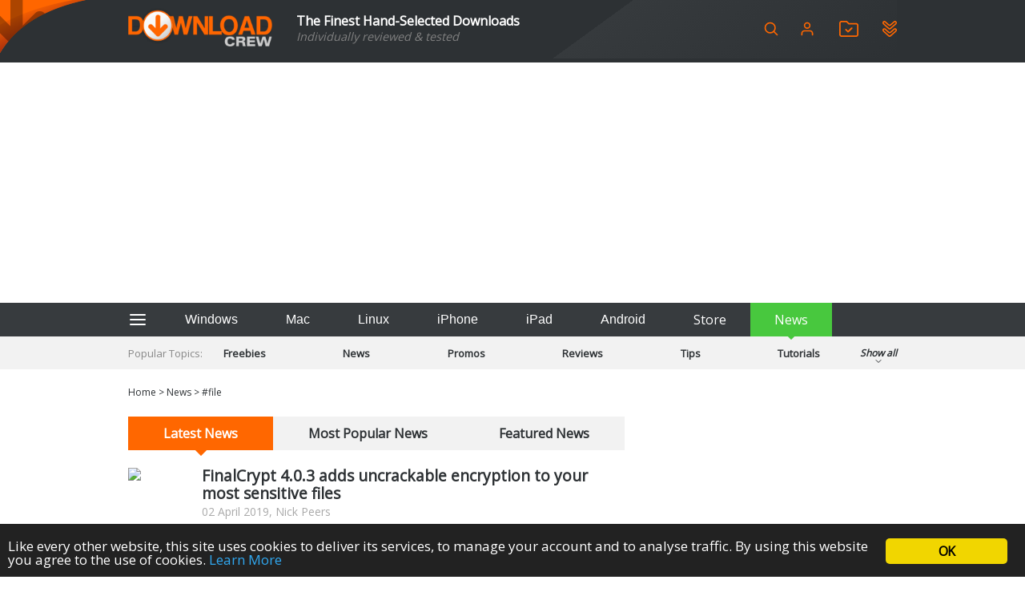

--- FILE ---
content_type: text/html; charset=UTF-8
request_url: https://www.downloadcrew.com/news/tag/file
body_size: 16078
content:
<!DOCTYPE html>
<html>
<head>
	<title>News - Software reviews, downloads, news, free trials, freeware and full commercial software - Downloadcrew</title>
	<meta http-equiv="Content-Type" content="text/html; charset=UTF-8">
	<meta name="viewport" content="width=device-width">
	<meta name="Credits" content="© 2009-2026 Creativemark, Chris Wiles &amp; Simone Tellini">
			<meta name="keywords" content="downloads,free,software,reviews" />
				<meta name="description" content="The finest hand-selected, individually tested and reviewed software downloads" />
		<meta property="og:description" content="The finest hand-selected, individually tested and reviewed software downloads"/>
		<meta property="og:title" content="Downloadcrew"/>
				<meta property="og:site_name" content="Downloadcrew"/>
	<base href="https://www.downloadcrew.com/">
	<link href="https://fonts.googleapis.com/css?family=Open+Sans&display=swap" rel="stylesheet">
	<script src="js/locale.php" type="text/javascript"></script><link rel="stylesheet" href="https://img.creativemark.co.uk/min/?f=css%2Fstyle.css,css%2Ftooltips.css,css%2Fpopup.css,css%2Fcookies-enabler.css,css%2Fcounter%2Fblack.css,css%2Ftiny-slider.css,css%2Fnews%2FsearchResults.css" type="text/css" /><script src="https://img.creativemark.co.uk/min/?f=js%2Fprototype.js,js%2Fscriptaculous%2Feffects.js,js%2Fscriptaculous%2Fcontrols.js,js%2Fvalidation.js,js%2Fpopup.js,js%2Flayout.js,js%2Ftooltips.js,js%2Fcountdown.js,js%2Fcookies-enabler.min.js,js%2Ftiny-slider.min.js,js%2Fnews%2FsearchResults.js,js%2Fuser%2Fwatchlist%2FhomeFunctions.js" type="text/javascript"></script>	<link rel="alternate" type="application/rss+xml" title="Downloadcrew - Latest Software" href="/feeds/rss/latest" />
	<link rel="alternate" type="application/rss+xml" title="Downloadcrew - Recommended Software" href="/feeds/rss/recommended" />
	<link rel="alternate" type="application/rss+xml" title="Downloadcrew - Most Popular Software" href="/feeds/rss/popular" />
	<link rel="alternate" type="application/rss+xml" title="Downloadcrew - News" href="/feeds/rss/news" />
	<link rel="shortcut icon" href="/whitelabels/www.downloadcrew.com/favicon.ico" />
	<link rel="icon" href="/whitelabels/www.downloadcrew.com/favicon.ico" />
		<script async src="https://pagead2.googlesyndication.com/pagead/js/adsbygoogle.js?client=ca-pub-1999047312097948"
     crossorigin="anonymous"></script>					<link rel="stylesheet" href="/whitelabels/www.downloadcrew.com/style.css" type="text/css" />
	</head>

<body>
	
	<form name="supportForm">
		<input type="hidden" id="rootPath" value="https://www.downloadcrew.com/">
	</form>

	<form action="/news/tag/file" method="POST" id="languageForm">
		<input type="hidden" name="act" value="news.search">
		<input type="hidden" id="language" name="language" value="1">
														<input type="hidden" name="tag" value="file">
						</form>

				
			<header class="noSearch">
							<div class="content">
					<a id="headerLogo" href="/" title="Downloadcrew - Home"><img src="whitelabels/www.downloadcrew.com/images/logo.png" alt="Downloadcrew"></a>

					<div id="headerSlogan"><div>The Finest Hand-Selected Downloads</div>
<div style="font-size: .9em; color: gray">Individually reviewed & tested</div></div>

					<div id="headerActions">
						<button type="button" onclick="toggleSearchBox()" title="Search" class="help">
							<svg fill="none" height="20" stroke="currentColor" stroke-linecap="round" stroke-linejoin="round" stroke-width="2" viewBox="0 0 24 24" xmlns="http://www.w3.org/2000/svg"><circle cx="10.5" cy="10.5" r="7.5"/><line x1="21" x2="15.8" y1="21" y2="15.8"/></svg>
						</button>

													<a href="/user/login" id="userIcon">
								<svg viewBox="0 0 24 24" height="20" xmlns="http://www.w3.org/2000/svg"><path d="M20 21v-2a4 4 0 0 0-4-4H8a4 4 0 0 0-4 4v2" fill="none" stroke="currentColor" stroke-linecap="round" stroke-linejoin="round" stroke-width="2"/><circle cx="12" cy="7" fill="none" r="4" stroke="currentColor" stroke-linecap="round" stroke-linejoin="round" stroke-width="2"/></svg>

								<div>
									Login								</div>
							</a>
						
						<a href="/user/watchlist" title="Login or setup an account to create a watchlist" class="help">
							<svg height="20" version="1.1" viewBox="0 0 346.54 293.5" xmlns="http://www.w3.org/2000/svg">
								<defs><clipPath id="clipPath26"><path d="M 0,841.89 H 595.28 V 0 H 0 Z"/></clipPath></defs>
								<g transform="matrix(1.3333 0 0 -1.3333 -223.58 708.01)"><g clip-path="url(#clipPath26)"><g transform="translate(297.48 330.99)"><path d="m0 0v-4e-3c31.822 0 63.643 0 95.465 1e-3 1.919 0 3.841-0.056 5.756 0.041 5.71 0.288 8.452 2.926 8.948 8.563 0.098 1.112 0.074 2.236 0.077 3.355 9e-3 3.039 1e-3 6.077 1e-3 9.116 1e-3 38.697 5e-3 77.395-9e-3 116.09-1e-3 1.913 0.034 3.864-0.305 5.733-0.762 4.202-3.188 6.429-7.449 6.912-2.056 0.234-4.15 0.177-6.227 0.178-30.863 7e-3 -61.725 0.072-92.587-0.07-5.149-0.024-9.178 1.36-12.781 5.175-6.912 7.318-14.133 14.347-21.323 21.396-3.921 3.844-2.419 3.448-8.329 3.453-19.669 0.016-39.337 6e-3 -59.006 3e-3 -1.279-1e-3 -2.564 0.042-3.836-0.065-4.797-0.405-7.597-3.077-8.161-7.866-0.186-1.58-0.129-3.193-0.13-4.791-8e-3 -15.031-7e-3 -30.062-6e-3 -45.094 2e-3 -36.619 2e-3 -73.237 0.018-109.86 0-1.755-0.042-3.541 0.252-5.258 0.705-4.114 3.295-6.462 7.456-6.888 1.585-0.162 3.194-0.122 4.792-0.122 32.461-7e-3 64.923-5e-3 97.384-5e-3m-0.23-20.07c-32.469 0-64.938 0.014-97.408-0.014-5.559-4e-3 -10.842 1.057-15.605 3.955-10.606 6.453-16.552 15.601-16.532 28.371 0.068 43.825 0.023 87.651 0.022 131.48 0 8.317-0.095 16.636 0.029 24.951 0.199 13.306 8.824 25.181 21.338 29.591 3.654 1.288 7.424 1.753 11.303 1.742 18.714-0.049 37.428-0.025 56.142-0.026 3.039 0 6.082-0.097 9.116 0.026 4.304 0.175 7.658-1.506 10.63-4.549 7.262-7.437 14.66-14.741 22.003-22.1 0.565-0.566 1.146-1.118 1.679-1.713 1.032-1.152 2.301-1.651 3.841-1.587 1.118 0.046 2.239 3e-3 3.358 3e-3 29.271 0 58.541-2e-3 87.812-1e-3 13.286 1e-3 22.76-6.359 29.241-17.615 2.539-4.41 3.37-9.268 3.363-14.313-0.017-11.676 3e-3 -23.352 3e-3 -35.028 2e-3 -28.951 1e-3 -57.902 0-86.853 0-1.599-0.063-3.201-6e-3 -4.798 0.58-16.397-14.736-31.759-31.482-31.554-14.233 0.174-28.47 0.025-42.705 0.023-18.714-3e-3 -37.428-1e-3 -56.142-1e-3z" fill="currentColor"/></g><g transform="translate(287.58 395.17)"><path d="m0 0c1.524 1.402 2.723 2.428 3.835 3.54 12.09 12.086 24.163 24.188 36.249 36.277 1.242 1.242 2.45 2.544 3.825 3.624 4.067 3.197 9.561 2.92 13.086-0.686 2.886-2.952 4.66-7.923 0.823-13.078-0.853-1.146-1.914-2.144-2.929-3.16-15.246-15.254-30.501-30.5-45.755-45.746-0.678-0.678-1.349-1.365-2.06-2.007-4.555-4.112-9.665-3.949-14.171 0.117-1.777 1.603-3.397 3.379-5.091 5.074-7.677 7.684-15.356 15.366-23.031 23.054-0.789 0.791-1.62 1.556-2.308 2.431-3.236 4.113-3.033 9.539 0.442 13.123 3.655 3.769 9.264 4.098 13.476 0.738 0.995-0.794 1.884-1.727 2.788-2.629 5.539-5.534 11.064-11.083 16.605-16.615 1.233-1.232 2.51-2.419 4.216-4.057" fill="currentColor"/></g></g></g>
							</svg>
						</a>

						<a href="/user/watchlist#installed" title="Login or setup an account to view your installed applications" class="help">
							<svg height="20" version="1.1" viewBox="0 0 382.6 420.71" xmlns="http://www.w3.org/2000/svg">
								<defs><clipPath id="clipPath26"><path d="M 0,841.89 H 595.28 V 0 H 0 Z"/></clipPath></defs>
								<g transform="matrix(1.3333 0 0 -1.3333 -205.55 771.62)"><g clip-path="url(#clipPath26)"><g transform="translate(180.16 539.26)"><path d="m0 0c0.043-0.419 0.093-1.056 0.177-1.689 0.533-4.005 2.561-7.101 5.577-9.74 11.794-10.317 23.545-20.682 35.274-31.073 21.664-19.192 43.299-38.416 64.955-57.617 1.195-1.059 2.399-2.135 3.721-3.019 4.458-2.98 9.064-2.986 13.438-1e-3 1.316 0.897 2.515 1.973 3.724 3.017 13.441 11.593 26.873 23.198 40.31 34.797 20.457 17.658 40.919 35.311 61.369 52.977 1.329 1.148 2.721 2.273 3.827 3.62 4.77 5.809 4.364 13.032-0.512 18.324-4.37 4.741-10.909 5.197-16.031 1.296-1.016-0.774-1.967-1.636-2.935-2.472-21.057-18.189-42.09-36.407-63.19-54.545-3.63-3.12-7.391-6.144-11.375-8.784-5.802-3.844-12.246-6.253-19.256-6.758-8.275-0.596-15.874 1.696-22.764 6.128-3.613 2.324-7.037 5.009-10.268 7.848-20.538 18.05-40.995 36.193-61.494 54.288-2.033 1.795-4.019 3.711-6.293 5.15-4.199 2.656-8.549 2.363-12.62-0.413-3.871-2.64-5.441-6.551-5.634-11.334m260.94 1.479c0.013-13.917-4.898-24.343-14.591-32.68-30.67-26.38-61.275-52.836-91.906-79.263-4.6-3.969-9.174-7.971-13.806-11.902-6.574-5.579-14.269-8.6-22.81-8.914-9.62-0.353-18.317 2.637-25.655 8.959-8.6 7.41-17.057 14.984-25.565 22.499-19.055 16.83-38.111 33.659-57.149 50.508-7.544 6.677-15.055 13.392-22.553 20.121-6.807 6.108-10.755 13.781-12.326 22.742-3.29 18.764 7.828 38.902 27.401 44.345 12.262 3.409 23.455 1.148 33.451-6.582 4.545-3.515 8.758-7.464 13.067-11.278 18.199-16.109 36.376-32.243 54.565-48.364 2.513-2.228 5.014-4.47 8.061-5.99 3.689-1.842 7.461-2.013 11.033 0 2.766 1.559 5.416 3.416 7.843 5.464 9.531 8.045 18.973 16.195 28.412 24.348 13.069 11.289 26.11 22.61 39.152 33.929 4.529 3.931 9.548 6.955 15.372 8.549 11.892 3.254 22.834 1.134 32.701-6.115 10.147-7.455 15.695-19.045 15.303-30.376" fill="currentColor"/></g><g transform="translate(192.91 407.85)"><path d="m0 0c-4.947 0.225-8.392-1.994-10.813-6.01-1.631-2.706-2.097-5.67-1.797-8.767 0.373-3.853 2.179-6.941 5.063-9.485 7.434-6.56 14.827-13.166 22.252-19.736 19.041-16.848 38.092-33.685 57.137-50.528 7.666-6.78 15.4-13.487 22.97-20.372 5.38-4.893 12.285-4.959 17.688 0.016 0.236 0.216 0.49 0.412 0.732 0.621 13.202 11.381 26.406 22.758 39.603 34.144 18.282 15.772 36.561 31.548 54.833 47.33 3.63 3.134 7.232 6.302 10.841 9.46 3.662 3.206 5.974 10.545 2.581 16.827-2.193 4.059-5.59 6.407-10.423 6.547-3.638 0.105-6.456-1.411-9.073-3.689-6.392-5.562-12.819-11.086-19.233-16.623-16.34-14.107-32.677-28.216-49.025-42.314-3.894-3.358-8.138-6.196-12.796-8.394-9.237-4.359-18.671-5.194-28.415-1.749-6.745 2.384-12.655 6.138-17.968 10.819-20.517 18.077-40.975 36.222-61.456 54.34-1.916 1.696-3.814 3.413-5.771 5.06-2.029 1.707-4.37 2.633-6.93 2.503m248.2-13.28c-0.055-12.561-4.795-22.898-14.365-31.137-34.414-29.624-68.771-59.314-103.13-89.003-4.137-3.574-8.411-6.836-13.653-8.699-13.45-4.78-25.875-2.865-37.013 5.955-6.008 4.758-11.571 10.077-17.322 15.157-13.9 12.279-27.803 24.556-41.688 36.853-15.558 13.78-31.135 27.54-46.632 41.39-9.28 8.294-13.695 18.879-13.035 31.206 0.873 16.302 8.928 28.302 23.956 34.68 12.652 5.37 25.132 3.804 36.321-4.416 4.75-3.489 8.999-7.666 13.429-11.582 18.208-16.096 36.389-32.224 54.609-48.306 1.914-1.689 3.973-3.225 6.049-4.716 5.581-4.009 11.229-4.166 16.84-0.049 1.932 1.417 3.858 2.855 5.671 4.418 16.838 14.504 33.651 29.037 50.469 43.563 5.446 4.704 10.929 9.364 16.317 14.133 5.273 4.667 11.338 7.814 18.178 9.238 4.551 0.948 9.313 1.005 13.845 0.086 11.189-2.268 19.963-8.261 25.924-18.13 3.674-6.083 5.241-12.331 5.229-20.641" fill="currentColor"/></g></g></g>
							</svg>
						</a>

											</div>

					<form name="searchForm" action="/search" method="get">
						<span id="searchBox">

							<div>
								<input id="searchInput" type="search" name="q" placeholder="Keywords" />
								<div id="searchHints" class="autocomplete" style="display: none"></div>
							</div>

	 						<svg id="searchLoading" style="display: none" xmlns="http://www.w3.org/2000/svg" xmlns:xlink="http://www.w3.org/1999/xlink" width="34px" height="34px" viewBox="0 0 100 100" preserveAspectRatio="xMidYMid">
								<g transform="rotate(0 50 50)">
								  <rect x="44.5" y="16.5" rx="5.5" ry="11.5" width="11" height="23" fill="#b8babd">
								    <animate attributeName="opacity" values="1;0" keyTimes="0;1" dur="1s" begin="-0.8888888888888888s" repeatCount="indefinite"></animate>
								  </rect>
								</g><g transform="rotate(40 50 50)">
								  <rect x="44.5" y="16.5" rx="5.5" ry="11.5" width="11" height="23" fill="#b8babd">
								    <animate attributeName="opacity" values="1;0" keyTimes="0;1" dur="1s" begin="-0.7777777777777778s" repeatCount="indefinite"></animate>
								  </rect>
								</g><g transform="rotate(80 50 50)">
								  <rect x="44.5" y="16.5" rx="5.5" ry="11.5" width="11" height="23" fill="#b8babd">
								    <animate attributeName="opacity" values="1;0" keyTimes="0;1" dur="1s" begin="-0.6666666666666666s" repeatCount="indefinite"></animate>
								  </rect>
								</g><g transform="rotate(120 50 50)">
								  <rect x="44.5" y="16.5" rx="5.5" ry="11.5" width="11" height="23" fill="#b8babd">
								    <animate attributeName="opacity" values="1;0" keyTimes="0;1" dur="1s" begin="-0.5555555555555556s" repeatCount="indefinite"></animate>
								  </rect>
								</g><g transform="rotate(160 50 50)">
								  <rect x="44.5" y="16.5" rx="5.5" ry="11.5" width="11" height="23" fill="#b8babd">
								    <animate attributeName="opacity" values="1;0" keyTimes="0;1" dur="1s" begin="-0.4444444444444444s" repeatCount="indefinite"></animate>
								  </rect>
								</g><g transform="rotate(200 50 50)">
								  <rect x="44.5" y="16.5" rx="5.5" ry="11.5" width="11" height="23" fill="#b8babd">
								    <animate attributeName="opacity" values="1;0" keyTimes="0;1" dur="1s" begin="-0.3333333333333333s" repeatCount="indefinite"></animate>
								  </rect>
								</g><g transform="rotate(240 50 50)">
								  <rect x="44.5" y="16.5" rx="5.5" ry="11.5" width="11" height="23" fill="#b8babd">
								    <animate attributeName="opacity" values="1;0" keyTimes="0;1" dur="1s" begin="-0.2222222222222222s" repeatCount="indefinite"></animate>
								  </rect>
								</g><g transform="rotate(280 50 50)">
								  <rect x="44.5" y="16.5" rx="5.5" ry="11.5" width="11" height="23" fill="#b8babd">
								    <animate attributeName="opacity" values="1;0" keyTimes="0;1" dur="1s" begin="-0.1111111111111111s" repeatCount="indefinite"></animate>
								  </rect>
								</g><g transform="rotate(320 50 50)">
								  <rect x="44.5" y="16.5" rx="5.5" ry="11.5" width="11" height="23" fill="#b8babd">
								    <animate attributeName="opacity" values="1;0" keyTimes="0;1" dur="1s" begin="0s" repeatCount="indefinite"></animate>
								  </rect>
								</g>
							</svg>

							<button type="button" onclick="hideSearchBox()" title="Close" class="help">
								<svg aria-hidden="true" width="18" role="img" xmlns="http://www.w3.org/2000/svg" viewBox="0 0 352 512">
									<path fill="currentColor" d="M242.72 256l100.07-100.07c12.28-12.28 12.28-32.19 0-44.48l-22.24-22.24c-12.28-12.28-32.19-12.28-44.48 0L176 189.28 75.93 89.21c-12.28-12.28-32.19-12.28-44.48 0L9.21 111.45c-12.28 12.28-12.28 32.19 0 44.48L109.28 256 9.21 356.07c-12.28 12.28-12.28 32.19 0 44.48l22.24 22.24c12.28 12.28 32.2 12.28 44.48 0L176 322.72l100.07 100.07c12.28 12.28 32.2 12.28 44.48 0l22.24-22.24c12.28-12.28 12.28-32.19 0-44.48L242.72 256z"></path>
								</svg>
							</button>
						</span>
					</form>
				</div>
					</header>

		<div id="hamburgerMenuOverlay"></div>

		<aside id="hamburgerMenu">
			<button type="button" onclick="closeMenu()">
				<svg height="24" fill="none" stroke="white" stroke-linecap="round" stroke-linejoin="round" stroke-width="2" viewBox="0 0 24 24" xmlns="http://www.w3.org/2000/svg">
					<line x1="3" x2="21" y1="12" y2="12"/><line x1="3" x2="21" y1="6" y2="6"/><line x1="3" x2="21" y1="18" y2="18"/>
				</svg>
			</button>

							<h4>
					Login				</h4>

				<form id="loginForm" method="POST" action="/">
					<input type="hidden" name="act" value="user.reallyLogin">
					<div class="formGrid">
						<div>Username:</div>
						<input type="text" name="username" class="extended required">

						<div>Password:</div>
						<input type="password" name="password" class="extended required">

						<label class="fullRow checkbox">
							<input type="checkbox" name="remember" value="1" id="rememberMe" checked>
							Remember Me						</label>

						<button type="submit" class="std">Login</button>
					</div>

					<p>
						<a href="/user/login">Forgotten your password?</a>
					</p>
					<p>
						No account?						<a href="/user/login#register">Register here</a>
					</p>
				</form>
			
			<h4>Categories</h4>

			<ul>
									<li>
						<a href="/category/featured">Featured</a>
					</li>
									<li>
						<a href="/category/freebies">Freebies</a>
					</li>
									<li>
						<a href="/category/news">News</a>
					</li>
									<li>
						<a href="/category/promos">Promos</a>
					</li>
									<li>
						<a href="/category/reviews">Reviews</a>
					</li>
									<li>
						<a href="/category/tips">Tips</a>
					</li>
									<li>
						<a href="/category/tutorials">Tutorials</a>
					</li>
							</ul>

			<h4>
				Helpful Information			</h4>

			<ul>
				<li>
					<a href="/user/feedback?problem=misc">Contact Us</a>
				</li>
				<li>
					<a href="/terms">Terms &amp; Conditions</a>
				</li>
			</ul>

			
				<h4>RSS Feeds</h4>

				<p>Receive a regular RSS feed from our latest, most popular and recommended downloads</p>

				<ul class="rssFeeds">
					<li>
						<a href="/feeds/rss/latest">Latest downloads feed</a>
					</li>
					<li>
						<a href="/feeds/rss/popular">Most popular downloads feed</a>
					</li>
					<li>
						<a href="/feeds/rss/recommended">Recommended downloads feed</a>
					</li>
					<li>
						<a href="/feeds/rss/news">News</a>
					</li>
				</ul>
					</aside>

		<section id="platforms">
			<div class="content">
				<button type="button" id="btAside" onclick="toggleMenu()">
					<svg height="24" fill="none" stroke="currentColor" stroke-linecap="round" stroke-linejoin="round" stroke-width="2" viewBox="0 0 24 24" xmlns="http://www.w3.org/2000/svg">
						<line x1="3" x2="21" y1="12" y2="12"/><line x1="3" x2="21" y1="6" y2="6"/><line x1="3" x2="21" y1="18" y2="18"/>
					</svg>
				</button>

				<button id="navTab_win" onclick="switchPlatform( 'win' )">Windows</button>
				<button id="navTab_mac" onclick="switchPlatform( 'mac' )">Mac</button>
				<button id="navTab_linux" onclick="switchPlatform( 'linux' )">Linux</button>
				<button id="navTab_iphone" onclick="switchPlatform( 'iphone' )">iPhone</button>
				<button id="navTab_ipad" onclick="switchPlatform( 'ipad' )">iPad</button>
				<button id="navTab_android" onclick="switchPlatform( 'android' )">Android</button>
				<a id="navTab_store" href="https://downloadcrewstore.com/">Store</a>
				<a id="navTab_news" href="/news">News</a>
			</div>
		</section>

		<nav>
			<div class="content" id="menu">
				<div>Popular Topics:</div>
				<div>
													<a href="/news/category/freebies" title="Freebies">
									Freebies								</a>
															<a href="/news/category/news" title="News">
									News								</a>
															<a href="/news/category/promos" title="Promos">
									Promos								</a>
															<a href="/news/category/reviews" title="Reviews">
									Reviews								</a>
															<a href="/news/category/tips" title="Tips">
									Tips								</a>
															<a href="/news/category/tutorials" title="Tutorials">
									Tutorials								</a>
											</div>
				<div onclick="toggleCategories()">
					Show all					<div>
						<svg fill="none" height="12" stroke="currentColor" stroke-linecap="round" stroke-linejoin="round" stroke-width="2" viewBox="0 0 24 24" width="24" xmlns="http://www.w3.org/2000/svg"><polyline points="6 9 12 15 18 9"/></svg>
					</div>
				</div>
			</div>
		</nav>
	
	<nav id="breadcrumbs" class="content">
	<a href="/" title="Home">Home</a>
			&gt;
		<a href="/news">News</a>			&gt;
		<a href="/news/tag/file">#file</a>	</nav>


<section class="content mainLeft">
	<div>
		<div id="newsIndex">
			
			<div class="inPage tabs">
				<a href="#latestNews" title="Latest News" class="active">Latest News</a>
				<a href="#mostPopularNews" title="Most Popular News">Most Popular News</a>
									<a href="#featuredNews" title="Featured News">Featured News</a>
							</div>

			<div class="tabPage" id="latestNews">
				<form name="searchResultsForm" method="POST" action="/?act=news.newsTable" id="latestNewsForm">
	<input type="hidden" name="sortCol" value="pubdate">
	<input type="hidden" name="sortDir" value="desc">
	<input type="hidden" name="page" value="0">
	<input type="hidden" name="q" value="">
	<input type="hidden" name="categorySlug" value="">
	<input type="hidden" name="tag" value="">
	<input type="hidden" name="tagNames" value="">
	<input type="hidden" name="formID" value="latestNewsForm">

	<div>
					<div class="productListing">

				<a href="https://www.downloadcrew.com/news/37612/finalcrypt_403_adds_uncrackable_encryption_to_your_most_sensitive_files"><img src="https://www.softwarecrew.com/wp-content/uploads/2019/04/finalcrypt-200x175.png"></a>

				<div>
					<div class="title">
						<a href="https://www.downloadcrew.com/news/37612/finalcrypt_403_adds_uncrackable_encryption_to_your_most_sensitive_files">FinalCrypt 4.0.3 adds uncrackable encryption to your most sensitive files</a>
					</div>

					<div class="meta">02 April 2019, Nick Peers</div>
				</div>
			</div>
						<div class="productListing">

				<a href="https://www.downloadcrew.com/news/37649/oo_diskimage_professional_14_adds_a_flexible_restore_option_and_vhdx_support"><img src="https://www.softwarecrew.com/wp-content/uploads/2018/11/di-14-200x175.png"></a>

				<div>
					<div class="title">
						<a href="https://www.downloadcrew.com/news/37649/oo_diskimage_professional_14_adds_a_flexible_restore_option_and_vhdx_support">O&amp;O DiskImage Professional 14 adds a flexible restore option and VHDX support</a>
					</div>

					<div class="meta">08 November 2018, Chris Wiles</div>
				</div>
			</div>
						<div class="productListing">

				<a href="https://www.downloadcrew.com/news/37879/quicklook_is_a_speedy_simple_file_previewer"><img src="https://www.softwarecrew.com/wp-content/uploads/2017/05/QuickLook.200.175.png"></a>

				<div>
					<div class="title">
						<a href="https://www.downloadcrew.com/news/37879/quicklook_is_a_speedy_simple_file_previewer">QuickLook is a speedy, simple file previewer</a>
					</div>

					<div class="meta">24 May 2017, Mike Williams</div>
				</div>
			</div>
						<div class="productListing">

				<a href="https://www.downloadcrew.com/news/37900/saladin_is_a_versatile_dual-pane_file_manager_for_windows"><img src="https://www.softwarecrew.com/wp-content/uploads/2017/05/Saladin.200.175.png"></a>

				<div>
					<div class="title">
						<a href="https://www.downloadcrew.com/news/37900/saladin_is_a_versatile_dual-pane_file_manager_for_windows">Saladin is a versatile dual-pane file manager for Windows</a>
					</div>

					<div class="meta">07 May 2017, Mike Williams</div>
				</div>
			</div>
						<div class="productListing">

				<a href="https://www.downloadcrew.com/news/37909/fman_is_a_keyboard-powered_file_manager_for_desktops"><img src="https://www.softwarecrew.com/wp-content/uploads/2017/04/fman.200.175.png"></a>

				<div>
					<div class="title">
						<a href="https://www.downloadcrew.com/news/37909/fman_is_a_keyboard-powered_file_manager_for_desktops">fman is a keyboard-powered file manager for desktops</a>
					</div>

					<div class="meta">30 April 2017, Mike Williams</div>
				</div>
			</div>
						<div class="productListing">

				<a href="https://www.downloadcrew.com/news/37983/share_files_securely_and_anonymously_with_onionshare"><img src="https://www.softwarecrew.com/wp-content/uploads/2017/02/OnionShare.200.175.png"></a>

				<div>
					<div class="title">
						<a href="https://www.downloadcrew.com/news/37983/share_files_securely_and_anonymously_with_onionshare">Share files securely and anonymously with OnionShare</a>
					</div>

					<div class="meta">28 February 2017, Mike Williams</div>
				</div>
			</div>
						<div class="productListing">

				<a href="https://www.downloadcrew.com/news/37998/sysinternals_unveils_sysmon"><img src="https://www.softwarecrew.com/wp-content/uploads/2014/08/Sysmon200-175.png"></a>

				<div>
					<div class="title">
						<a href="https://www.downloadcrew.com/news/37998/sysinternals_unveils_sysmon">Sysinternals unveils Sysmon 6.0</a>
					</div>

					<div class="meta">17 February 2017, Mike Williams</div>
				</div>
			</div>
						<div class="productListing">

				<a href="https://www.downloadcrew.com/news/38004/view_hash_split_join_and_wipe_files_with_peautils"><img src="https://www.softwarecrew.com/wp-content/uploads/2017/02/PeaUtils.200.175.png"></a>

				<div>
					<div class="title">
						<a href="https://www.downloadcrew.com/news/38004/view_hash_split_join_and_wipe_files_with_peautils">View, hash, split, join and wipe files with PeaUtils</a>
					</div>

					<div class="meta">14 February 2017, Mike Williams</div>
				</div>
			</div>
						<div class="productListing">

				<a href="https://www.downloadcrew.com/news/38072/dupekill_is_a_speedy_duplicate_file_finder"><img src="https://www.softwarecrew.com/wp-content/uploads/2016/12/dupeKill.200.175.png"></a>

				<div>
					<div class="title">
						<a href="https://www.downloadcrew.com/news/38072/dupekill_is_a_speedy_duplicate_file_finder">DupeKill is a speedy duplicate file finder</a>
					</div>

					<div class="meta">28 December 2016, Mike Williams</div>
				</div>
			</div>
						<div class="productListing">

				<a href="https://www.downloadcrew.com/news/38093/monitor_file_and_registry_activity_with_multimon"><img src="https://www.softwarecrew.com/wp-content/uploads/2016/10/ProcessExplorer200-175.png"></a>

				<div>
					<div class="title">
						<a href="https://www.downloadcrew.com/news/38093/monitor_file_and_registry_activity_with_multimon">Monitor file and Registry activity with MultiMon 3.0</a>
					</div>

					<div class="meta">12 December 2016, Mike Williams</div>
				</div>
			</div>
			
				<div class="pagination">
			<div>
							</div>

			<div>
				
				 <strong>1</strong> <a href="#" onclick='return resultsPage( "latestNewsForm", 1 )'>2</a> <a href="#" onclick='return resultsPage( "latestNewsForm", 2 )'>3</a> <a href="#" onclick='return resultsPage( "latestNewsForm", 3 )'>4</a> <a href="#" onclick='return resultsPage( "latestNewsForm", 4 )'>5</a>
							</div>

			<div>
									<a href="#" onclick='return resultsPage( "latestNewsForm", 1 )'>Next &raquo;</a>
							</div>
		</div>
			</div>

</form>
			</div>

			<div class="tabPage" id="mostPopularNews" style="display: none">
				<form name="searchResultsForm" method="POST" action="/?act=news.newsTable" id="mostPopularNewsForm">
	<input type="hidden" name="sortCol" value="popularity">
	<input type="hidden" name="sortDir" value="">
	<input type="hidden" name="page" value="0">
	<input type="hidden" name="q" value="">
	<input type="hidden" name="categorySlug" value="">
	<input type="hidden" name="tag" value="">
	<input type="hidden" name="tagNames" value="">
	<input type="hidden" name="formID" value="mostPopularNewsForm">

	<div>
					<div class="productListing">

				<a href="https://www.downloadcrew.com/news/37998/sysinternals_unveils_sysmon"><img src="https://www.softwarecrew.com/wp-content/uploads/2014/08/Sysmon200-175.png"></a>

				<div>
					<div class="title">
						<a href="https://www.downloadcrew.com/news/37998/sysinternals_unveils_sysmon">Sysinternals unveils Sysmon 6.0</a>
					</div>

					<div class="meta">17 February 2017, Mike Williams</div>
				</div>
			</div>
						<div class="productListing">

				<a href="https://www.downloadcrew.com/news/37909/fman_is_a_keyboard-powered_file_manager_for_desktops"><img src="https://www.softwarecrew.com/wp-content/uploads/2017/04/fman.200.175.png"></a>

				<div>
					<div class="title">
						<a href="https://www.downloadcrew.com/news/37909/fman_is_a_keyboard-powered_file_manager_for_desktops">fman is a keyboard-powered file manager for desktops</a>
					</div>

					<div class="meta">30 April 2017, Mike Williams</div>
				</div>
			</div>
						<div class="productListing">

				<a href="https://www.downloadcrew.com/news/38109/identify_mystery_file_types_with_trid-net"><img src="https://www.softwarecrew.com/wp-content/uploads/2016/12/TrID.200.175.png"></a>

				<div>
					<div class="title">
						<a href="https://www.downloadcrew.com/news/38109/identify_mystery_file_types_with_trid-net">Identify mystery file types with TrID-Net</a>
					</div>

					<div class="meta">02 December 2016, Mike Williams</div>
				</div>
			</div>
						<div class="productListing">

				<a href="https://www.downloadcrew.com/news/38857/take_full_control_of_your_file_system_with_ntfs_permissions_tools"><img src="https://www.softwarecrew.com/wp-content/uploads/2015/06/NTFS200-175.png"></a>

				<div>
					<div class="title">
						<a href="https://www.downloadcrew.com/news/38857/take_full_control_of_your_file_system_with_ntfs_permissions_tools">Take full control of your file system with NTFS Permissions Tools</a>
					</div>

					<div class="meta">12 June 2015, Mike Williams</div>
				</div>
			</div>
						<div class="productListing">

				<a href="https://www.downloadcrew.com/news/38325/extrabits_is_a_time-saving_explorer_extension"><img src="https://www.softwarecrew.com/wp-content/uploads/2016/06/ExtraBits.200.175.png"></a>

				<div>
					<div class="title">
						<a href="https://www.downloadcrew.com/news/38325/extrabits_is_a_time-saving_explorer_extension">ExtraBits is a time-saving Explorer extension</a>
					</div>

					<div class="meta">24 June 2016, Mike Williams</div>
				</div>
			</div>
						<div class="productListing">

				<a href="https://www.downloadcrew.com/news/37649/oo_diskimage_professional_14_adds_a_flexible_restore_option_and_vhdx_support"><img src="https://www.softwarecrew.com/wp-content/uploads/2018/11/di-14-200x175.png"></a>

				<div>
					<div class="title">
						<a href="https://www.downloadcrew.com/news/37649/oo_diskimage_professional_14_adds_a_flexible_restore_option_and_vhdx_support">O&amp;O DiskImage Professional 14 adds a flexible restore option and VHDX support</a>
					</div>

					<div class="meta">08 November 2018, Chris Wiles</div>
				</div>
			</div>
						<div class="productListing">

				<a href="https://www.downloadcrew.com/news/38093/monitor_file_and_registry_activity_with_multimon"><img src="https://www.softwarecrew.com/wp-content/uploads/2016/10/ProcessExplorer200-175.png"></a>

				<div>
					<div class="title">
						<a href="https://www.downloadcrew.com/news/38093/monitor_file_and_registry_activity_with_multimon">Monitor file and Registry activity with MultiMon 3.0</a>
					</div>

					<div class="meta">12 December 2016, Mike Williams</div>
				</div>
			</div>
						<div class="productListing">

				<a href="https://www.downloadcrew.com/news/38072/dupekill_is_a_speedy_duplicate_file_finder"><img src="https://www.softwarecrew.com/wp-content/uploads/2016/12/dupeKill.200.175.png"></a>

				<div>
					<div class="title">
						<a href="https://www.downloadcrew.com/news/38072/dupekill_is_a_speedy_duplicate_file_finder">DupeKill is a speedy duplicate file finder</a>
					</div>

					<div class="meta">28 December 2016, Mike Williams</div>
				</div>
			</div>
						<div class="productListing">

				<a href="https://www.downloadcrew.com/news/38153/alldup_40_finds_visually_similar_images"><img src="https://www.softwarecrew.com/wp-content/uploads/2016/10/AllDup200.175.png"></a>

				<div>
					<div class="title">
						<a href="https://www.downloadcrew.com/news/38153/alldup_40_finds_visually_similar_images">AllDup 4.0 finds visually similar images</a>
					</div>

					<div class="meta">31 October 2016, Mike Williams</div>
				</div>
			</div>
						<div class="productListing">

				<a href="https://www.downloadcrew.com/news/37900/saladin_is_a_versatile_dual-pane_file_manager_for_windows"><img src="https://www.softwarecrew.com/wp-content/uploads/2017/05/Saladin.200.175.png"></a>

				<div>
					<div class="title">
						<a href="https://www.downloadcrew.com/news/37900/saladin_is_a_versatile_dual-pane_file_manager_for_windows">Saladin is a versatile dual-pane file manager for Windows</a>
					</div>

					<div class="meta">07 May 2017, Mike Williams</div>
				</div>
			</div>
			
				<div class="pagination">
			<div>
							</div>

			<div>
				
				 <strong>1</strong> <a href="#" onclick='return resultsPage( "mostPopularNewsForm", 1 )'>2</a> <a href="#" onclick='return resultsPage( "mostPopularNewsForm", 2 )'>3</a> <a href="#" onclick='return resultsPage( "mostPopularNewsForm", 3 )'>4</a> <a href="#" onclick='return resultsPage( "mostPopularNewsForm", 4 )'>5</a>
							</div>

			<div>
									<a href="#" onclick='return resultsPage( "mostPopularNewsForm", 1 )'>Next &raquo;</a>
							</div>
		</div>
			</div>

</form>
			</div>

							<div class="tabPage" id="featuredNews" style="display: none">
					<form name="searchResultsForm" method="POST" action="/?act=news.newsTable" id="featuredNewsForm">
	<input type="hidden" name="sortCol" value="pubdate">
	<input type="hidden" name="sortDir" value="desc">
	<input type="hidden" name="page" value="0">
	<input type="hidden" name="q" value="">
	<input type="hidden" name="categorySlug" value="featured">
	<input type="hidden" name="tag" value="">
	<input type="hidden" name="tagNames" value="">
	<input type="hidden" name="formID" value="featuredNewsForm">

	<div>
					<div class="productListing">

				<a href="https://www.downloadcrew.com/news/37649/oo_diskimage_professional_14_adds_a_flexible_restore_option_and_vhdx_support"><img src="https://www.softwarecrew.com/wp-content/uploads/2018/11/di-14-200x175.png"></a>

				<div>
					<div class="title">
						<a href="https://www.downloadcrew.com/news/37649/oo_diskimage_professional_14_adds_a_flexible_restore_option_and_vhdx_support">O&amp;O DiskImage Professional 14 adds a flexible restore option and VHDX support</a>
					</div>

					<div class="meta">08 November 2018, Chris Wiles</div>
				</div>
			</div>
						<div class="productListing">

				<a href="https://www.downloadcrew.com/news/41582/downloadcrew_giveaway_-_auslogics_file_recovery_3_worth"><img src="https://www.softwarecrew.com/wp-content/uploads/2011/12/auslogics_file_recovery_icon.png"></a>

				<div>
					<div class="title">
						<a href="https://www.downloadcrew.com/news/41582/downloadcrew_giveaway_-_auslogics_file_recovery_3_worth">Downloadcrew Giveaway – Auslogics File Recovery 3 worth $49.95</a>
					</div>

					<div class="meta">27 December 2011, Software Publisher</div>
				</div>
			</div>
			
			</div>

</form>
				</div>
					</div>

		<aside>
			
					</aside>
	</div>
</section>

<section class="content mainLeft">
	<div>
		<div class="moduleBox">

			<div id="downloadSpotlight">
				<div>
					<h3>Download Spotlight</h3>

					<div>
													<div class="slide">
								<a href="https://www.downloadcrew.com/article/6661/transmission" class="spotlight">
									<div>
										<h3>Transmission 4.0.6</h3>

										<div class="info">
											<span>Freeware</span>

											<img src="images/star.svg"><img src="images/star.svg"><img src="images/star.svg"><img src="images/star.svg">										</div>

										<div class="summary">
											<p>Download torrents with ease using this lightweight client</p>
										</div>

										<button type="button">
											Download										</button>
									</div>

									<img src="https://img.creativemark.co.uk/uploads/images/681/22681/img3File.jpg">
								</a>
							</div>
													<div class="slide">
								<a href="https://www.downloadcrew.com/article/36236/PowerToys" class="spotlight">
									<div>
										<h3>Microsoft PowerToys 0.96.1</h3>

										<div class="info">
											<span>Freeware</span>

											<img src="images/star.svg"><img src="images/star.svg"><img src="images/star.svg"><img src="images/star.svg">										</div>

										<div class="summary">
											<p>The first of many official tools to enhance Windows</p>
										</div>

										<button type="button">
											Download										</button>
									</div>

									<img src="https://img.creativemark.co.uk/uploads/images/516/18516/img3File.png">
								</a>
							</div>
													<div class="slide">
								<a href="https://www.downloadcrew.com/article/189/fbackup" class="spotlight">
									<div>
										<h3>FBackup 9.9.994</h3>

										<div class="info">
											<span>Freeware</span>

											<img src="images/star.svg"><img src="images/star.svg"><img src="images/star.svg">										</div>

										<div class="summary">
											<p>Backup your most important files &amp; preferences using this free tool</p>

<div class="grammarly-disable-indicator"></div>
										</div>

										<button type="button">
											Download										</button>
									</div>

									<img src="https://img.creativemark.co.uk/uploads/images/186/10186/img3File.jpg">
								</a>
							</div>
											</div>
				</div>
			</div>

			<div class="moduleBox" id="recentDownloads">
				<h1>Recent Downloads</h1>

				<div>
					
						<div class="productListing">
							<a href="https://www.downloadcrew.com/article/26637/firefox_portable"><img src="https://img.creativemark.co.uk/uploads/images/268/14268/img1File.png"></a>

							<div>
								<div class="title">
									<a href="https://www.downloadcrew.com/article/26637/firefox_portable">Firefox Portable 147.0.1</a>

									<span class="rating">
										<img src="images/smallstar.png" width="12" height="12"><img src="images/smallstar.png" width="12" height="12"><img src="images/smallstar.png" width="12" height="12"><img src="images/smallstar.png" width="12" height="12"><img src="images/smallstar_empty.png" width="12" height="12">									</span>
								</div>

								<div class="summary"><p>Take your favorite web browser on the road</p>
</div>

								<div class="license">Open Source</div>
							</div>
						</div>

					
						<div class="productListing">
							<a href="https://www.downloadcrew.com/article/13865/smartftp-32bit"><img src="https://img.creativemark.co.uk/uploads/images/987/11987/smallImg.png"></a>

							<div>
								<div class="title">
									<a href="https://www.downloadcrew.com/article/13865/smartftp-32bit">SmartFTP 10.0.3306.0</a>

									<span class="rating">
										<img src="images/smallstar.png" width="12" height="12"><img src="images/smallstar.png" width="12" height="12"><img src="images/smallstar.png" width="12" height="12"><img src="images/smallstar.png" width="12" height="12"><img src="images/smallstar_empty.png" width="12" height="12">									</span>
								</div>

								<div class="summary"><p>A powerful FTP client with many useful features</p>
</div>

								<div class="license">Trial Software</div>
							</div>
						</div>

					
						<div class="productListing">
							<a href="https://www.downloadcrew.com/article/32232/smartftp_64bit"><img src="https://img.creativemark.co.uk/uploads/images/987/11987/smallImg.png"></a>

							<div>
								<div class="title">
									<a href="https://www.downloadcrew.com/article/32232/smartftp_64bit">SmartFTP 10.0.3306.0 (64-bit)</a>

									<span class="rating">
										<img src="images/smallstar.png" width="12" height="12"><img src="images/smallstar.png" width="12" height="12"><img src="images/smallstar.png" width="12" height="12"><img src="images/smallstar.png" width="12" height="12"><img src="images/smallstar_empty.png" width="12" height="12">									</span>
								</div>

								<div class="summary"><p>A powerful FTP client with many useful features</p>
</div>

								<div class="license">Trial Software</div>
							</div>
						</div>

					
						<div class="productListing">
							<a href="https://www.downloadcrew.com/article/36263/microsoft_edge"><img src="https://img.creativemark.co.uk/uploads/images/523/18523/img1File.png"></a>

							<div>
								<div class="title">
									<a href="https://www.downloadcrew.com/article/36263/microsoft_edge">Microsoft Edge 144.0.3719.82</a>

									<span class="rating">
										<img src="images/smallstar.png" width="12" height="12"><img src="images/smallstar.png" width="12" height="12"><img src="images/smallstar.png" width="12" height="12"><img src="images/smallstar.png" width="12" height="12"><img src="images/smallstar.png" width="12" height="12">									</span>
								</div>

								<div class="summary"><p>Final release version of Microsoft's Chromium-powered Edge browser</p>
</div>

								<div class="license">Freeware</div>
							</div>
						</div>

					
						<div class="productListing">
							<a href="https://www.downloadcrew.com/article/37505/microsoft_edge_mac"><img src="https://img.creativemark.co.uk/uploads/images/523/18523/img1File.png"></a>

							<div>
								<div class="title">
									<a href="https://www.downloadcrew.com/article/37505/microsoft_edge_mac">Microsoft Edge for Mac 144.0.3719.82</a>

									<span class="rating">
										<img src="images/smallstar.png" width="12" height="12"><img src="images/smallstar.png" width="12" height="12"><img src="images/smallstar.png" width="12" height="12"><img src="images/smallstar.png" width="12" height="12"><img src="images/smallstar.png" width="12" height="12">									</span>
								</div>

								<div class="summary"><p>Final release version of Microsoft's Chromium-powered Edge browser</p>
</div>

								<div class="license">Freeware</div>
							</div>
						</div>

					
						<div class="productListing">
							<a href="https://www.downloadcrew.com/article/10869/goodsync_for_windows"><img src="https://img.creativemark.co.uk/uploads/images/531/11531/smallImg.png"></a>

							<div>
								<div class="title">
									<a href="https://www.downloadcrew.com/article/10869/goodsync_for_windows">GoodSync for Windows 12.9.23</a>

									<span class="rating">
										<img src="images/smallstar.png" width="12" height="12"><img src="images/smallstar.png" width="12" height="12"><img src="images/smallstar.png" width="12" height="12"><img src="images/smallstar.png" width="12" height="12"><img src="images/smallstar_empty.png" width="12" height="12">									</span>
								</div>

								<div class="summary"><p>Keep files synchronised between drives, computers and servers</p>

<div class="grammarly-disable-indicator"></div>
</div>

								<div class="license">Freeware</div>
							</div>
						</div>

					
						<div class="productListing">
							<a href="https://www.downloadcrew.com/article/4332/siw_"><img src="https://img.creativemark.co.uk/uploads/images/730/10730/smallImg.png"></a>

							<div>
								<div class="title">
									<a href="https://www.downloadcrew.com/article/4332/siw_">SIW 2026 v6.01.0103d</a>

									<span class="rating">
										<img src="images/smallstar.png" width="12" height="12"><img src="images/smallstar.png" width="12" height="12"><img src="images/smallstar.png" width="12" height="12"><img src="images/smallstar.png" width="12" height="12"><img src="images/smallstar_empty.png" width="12" height="12">									</span>
								</div>

								<div class="summary"><p>Find out everything you'll ever need to know about your PC with this comprehensive system information tool</p>
</div>

								<div class="license">Trial Software</div>
							</div>
						</div>

					
						<div class="productListing">
							<a href="https://www.downloadcrew.com/article/44035/manictime"><img src="https://img.creativemark.co.uk/uploads/images/764/16764/img1File.png"></a>

							<div>
								<div class="title">
									<a href="https://www.downloadcrew.com/article/44035/manictime">ManicTime 2025.3.8.0</a>

									<span class="rating">
										<img src="images/smallstar.png" width="12" height="12"><img src="images/smallstar.png" width="12" height="12"><img src="images/smallstar.png" width="12" height="12"><img src="images/smallstar.png" width="12" height="12"><img src="images/smallstar.png" width="12" height="12">									</span>
								</div>

								<div class="summary"><p>Record which PC programs you're using, and for how long</p>
</div>

								<div class="license">Freeware</div>
							</div>
						</div>

									</div>
			</div>
		</div>

		<aside>
			
							<div id="editorsChoice">
					<h3>Editor&#039;s Choice</h3>

					<div class="spotlight">
						<div>
							<h3><a href="https://www.downloadcrew.com/article/35756/bitwarden-desktop">BitWarden 2025.12.1</a></h3>

							<div class="info">
								<span>Open Source</span>

								<img src="images/star.svg"><img src="images/star.svg"><img src="images/star.svg"><img src="images/star.svg"><img src="images/star.svg">							</div>

							<div class="summary">
								<p>Open-source password manager goes straight to the top of the class.</p>
							</div>

							<a href="https://www.downloadcrew.com/article/35756/bitwarden-desktop">
								<button type="button">
									Download								</button>
							</a>
						</div>
					</div>
				</div>
			
			
			<div class="moduleBox comments">
				<h1>
					<svg width="32" id="Layer_1" version="1.1" viewBox="0 0 50 50" xmlns="http://www.w3.org/2000/svg"><g id="Layer_1_1_"><path d="M1,39.293h10v9.414l9.414-9.414H49v-38H1V39.293z M3,3.293h44v34H19.586L13,43.879v-6.586H3V3.293z"/><rect height="2" width="36" x="7" y="7.293"/><rect height="2" width="36" x="7" y="13.293"/><rect height="2" width="36" x="7" y="19.293"/><rect height="2" width="36" x="7" y="25.293"/><rect height="2" width="36" x="7" y="31.293"/></g></svg>

					Latest Comments				</h1>

									<div>
						<a class="commentSoftware" href="https://www.downloadcrew.com/article/4091/macrium_reflect_home">Macrium Reflect Home 10.0.8731</a>

						<div class="postDetails">
							<span class="date">07 December 2024</span>,
							<span class="author">Oliver Thery</span>
						</div>

						<div class="comment">
							Sadly it is no longer free but it&#039;s very good.<br />
However, there are alternatives....						</div>
					</div>
									<div>
						<a class="commentSoftware" href="https://www.downloadcrew.com/article/2818/essentialpim_free">EssentialPIM Free 12.5.4</a>

						<div class="postDetails">
							<span class="date">18 April 2023</span>,
							<span class="author">Solly Charbit</span>
						</div>

						<div class="comment">
							I think that there is something wrong with the link provided as it is downloading EssentialPIMPro.ex...						</div>
					</div>
									<div>
						<a class="commentSoftware" href="https://www.downloadcrew.com/article/35731/telegram_mac">Telegram for Mac 6.4.2</a>

						<div class="postDetails">
							<span class="date">27 November 2022</span>,
							<span class="author">GianMarco Tavazzani</span>
						</div>

						<div class="comment">
							the real 4.3.3 lost the right sidebar and it is a huge STEP BACK (4.3.2 was UNUSABLE and did last ON...						</div>
					</div>
							</div>
		</aside>
	</div>
</section>

			<section id="reassurance">

			<div class="content">
				<div>
					<div class="stats">
						<div>48,721,983</div>
						 Downloads					</div>

					<svg version="1.1" id="Layer_1" xmlns="http://www.w3.org/2000/svg" xmlns:xlink="http://www.w3.org/1999/xlink" x="0px" y="0px"
					     viewBox="0 0 1000 1000" xml:space="preserve" height="44">
						<g fill="currentColor">
							<path d="M81.9,326.6c0-43.2,0-86.4,0-129.6c0-3.9,0-7.8,0.1-11.6c0.1-10.5,4.4-16.8,15.1-20.8c36.3-13.5,72.2-28.1,108.2-42.4
								c50.9-20.1,101.8-40.3,152.8-60.5c40.6-16.1,81.5-31.8,121.9-48.3c13.8-5.7,26.2-5.3,40,0.2c82.2,32.9,164.6,65.3,246.9,97.9
								c43.7,17.3,87.4,34.7,131.1,52.1c2.6,1,5.2,1.9,7.7,3.2c7.5,3.9,11.7,10.1,12.3,18.4c0.3,4.4,0.2,8.9,0.2,13.3
								c0,67,0.4,134-0.2,201c-0.4,47.1-4.2,93.9-14.8,140.1c-30.3,132.9-97.4,243.5-199.9,332.9c-55.7,48.5-118.8,84.6-187.4,111.6
								c-21.6,8.5-21.6,9-42.2,0.2C364.7,938,273.9,868.6,203.2,773.4c-38.3-51.5-67.9-107.6-88.7-168.2c-12.9-37.8-21.7-76.5-27.1-116.1
								c-4.7-34.2-5.4-68.4-5.5-102.7C81.8,366.5,81.8,346.6,81.9,326.6C81.9,326.6,81.9,326.6,81.9,326.6z M124.1,198.1
								c-0.3,6.5-0.8,12.5-0.8,18.5c-0.1,64.2-0.2,128.5,0,192.7c0.1,45,5.8,89.3,16.4,133.2c14.2,58.6,36.6,113.8,68.5,164.8
								c67.6,108,160.5,186.2,278.7,234.2c7.1,2.9,13.6,3,20.8,0.2c52.9-20.9,102.1-48.2,146.2-84.2c136.3-111.3,209.7-254.9,216.5-430.9
								c2.8-71.9,0.8-143.9,0.8-215.9c0-3.8-0.7-7.6-1.1-12.6c-4.8-2.2-9.7-4.7-14.7-6.7c-45.8-18.1-91.6-36.1-137.4-54.2
								c-68.4-27-136.9-54-205.2-81.4c-10.4-4.2-19.8-4.6-30.2-0.1c-21.4,9.1-43.1,17.5-64.7,26c-92.1,36.4-184.3,72.6-276.4,109
								C135.8,192.9,130.3,195.4,124.1,198.1z"/>
							<path d="M289.6,416.9c0-20.5,0-40.9,0-61.4c0-2.8,0.2-5.6,0-8.3c-1.4-13.8,5.6-21.4,17.8-26.4c40.9-16.8,81.7-34,122.5-50.9
								c17.4-7.2,34.9-14,52.1-21.6c11.9-5.2,23.2-5.2,35.2-0.1c47.4,20,94.9,39.6,142.4,59.3c10.7,4.5,21.3,9.2,32.2,13.2
								c12.4,4.6,18.5,12.8,18.4,26.3c-0.3,39.3,0.7,78.6-0.6,117.8c-1.6,50.9-12.6,99.8-36.5,145.2c-34.6,65.6-86.4,112.6-154.7,141.5
								c-12.8,5.4-25.6,5.5-38.5-0.3c-85.1-37.7-142.5-100.8-172.7-188.7c-12-34.8-18-70.6-17.5-107.5
								C289.9,442.4,289.7,429.7,289.6,416.9C289.7,416.9,289.7,416.9,289.6,416.9z M331.9,355.6c-0.4,3.3-0.9,6-0.9,8.7
								c0,33.2-1,66.4,0.2,99.6c2.3,64.2,21.6,122.7,62.4,173.3c25.5,31.5,56.5,55.8,93.3,72.9c7.1,3.3,13,3.8,20.4,0.4
								c48.1-22.1,86.3-55.4,114.2-100.4c27.8-44.9,41.1-94,41.8-146.5c0.4-31.5,0.2-63.1,0.1-94.6c0-4.4-0.5-8.7-0.9-13.5
								c-3.7-1.9-7-3.9-10.5-5.3c-17.8-7.5-35.7-14.9-53.6-22.3c-29.6-12.3-59.4-24.3-88.7-37.2c-8.9-3.9-16.6-4-25.2,0.3
								c-8.4,4.2-17.2,7.5-25.9,11.1c-38.3,15.9-76.6,31.8-114.9,47.8C339.7,351.3,335.9,353.5,331.9,355.6z"/>
							<path d="M460.8,529.4c16.2-16.1,31.1-30.8,45.9-45.6c18-18,35.9-36.1,53.9-54c3.5-3.5,7.1-7.1,11.3-9.6c8.7-5.2,17-3.1,23.3,5.1
								c7.2,9.3,7.5,17.9,0.3,25.3c-9.2,9.6-18.8,18.8-28.1,28.2c-29.3,29.4-58.8,58.5-87.8,88.2c-6.4,6.5-13,9.7-22,9.1
								c-5.2-0.4-9.6-2.1-13.3-5.9c-12.8-13-25.7-25.9-38.5-39c-1.9-1.9-3.6-4.3-4.8-6.7c-4.3-8.8-1.9-18,5.8-23.5
								c9.7-6.9,17.5-6.8,25.3,0.7c6.8,6.5,13.2,13.4,19.8,20C454.4,523.9,456.9,526,460.8,529.4z"/>
						</g>
					</svg>
					Secure &amp; Tested Software				</div>
				<div>
					<div class="stats">
						<div>6,499</div>
						Reviews					</div>

					<svg width="62" height="44" version="1.1" viewBox="0 0 999.87 39.273" xmlns="http://www.w3.org/2000/svg"><g transform="translate(-.085879 -478.55)" fill="currentColor"><path d="m966.7 517.6c-5.8-3.6-11.2-2.1-16.4-2.5-4.2-0.3-8.5-0.1-12.7-0.9-7.7-1.4-12.1-7.2-11.9-14.6s4.6-12.7 12.6-14c3.6-0.6 7.4-0.5 11.1-0.7 5.2-0.2 10.4-0.4 16.4-0.6 0.6-3.8 1.4-6.8 1.4-9.7-0.4-23.1-6.2-45.2-13.5-66.8-10.7-31.3-26.6-60-47.4-85.8-3.2-4-6.9-7.7-11.2-12.4-5.7 5.6-10.5 10.5-15.6 15-3.1 2.7-6.6 5.5-10.3 7-6.1 2.5-13-0.3-16.8-5.7-3.3-4.7-3.5-11.4 0.3-16.4 2.9-3.8 6.4-7 9.6-10.6 3.2-3.5 6.3-6.9 10-11-3-3.3-5-6.3-7.8-8.5-30.4-24.6-64.1-42.9-101.8-54-15.3-4.5-30.8-7.8-46.6-9.6-5.2-0.6-10.5-2.1-15.7 0.4-3.7 4.7-1.9 10.2-2.3 15.3-0.4 4.7-0.1 9.6-1 14.2-1.4 7-8.5 12.3-14.9 11.9-6.8-0.4-12.9-6.1-13.9-13.2-0.5-3.7-0.3-7.4-0.4-11.1-0.1-4.2-0.1-8.5-0.3-12.7 0-1-0.6-2-0.9-3-3.4-3.8-7.8-2.7-11.9-2.4-21.2 1.8-42 6.2-62 13.2-33.3 11.6-64 28-91.2 50.7-2 1.7-4 3.5-5.8 5.4-0.7 0.7-0.8 1.9-1.7 3.8 2.7 3.1 5.8 6.7 8.9 10.1 3.2 3.5 6.8 6.8 9.6 10.6 4.7 6.4 4 13.5-1.1 18.8-4.9 5.1-12.6 6.2-18.9 2-3.5-2.3-6.3-5.6-9.5-8.4-3.8-3.5-7.6-7-11.3-10.4-16.4 11.8-37 42.6-51.7 76-11.8 26.7-24.8 78.9-20.7 95.7 5 3.1 11 1.5 16.7 2 4.7 0.4 9.6 0.4 14.2 1.5 6.1 1.5 9.6 6.6 9.9 12.9 0.3 6.7-3.6 12.7-10.1 14.4-4 1.1-8.4 1.2-12.6 1.4-5.7 0.3-11.5 0.3-18.2 0.5-0.5 4.4-1.5 8-1.1 11.4 5 47.2 19.7 91 46.1 130.6 5.6 8.4 11.9 16.2 17.8 24.4 2.2 3 4.6 5.9 6 9.2 2.7 6.3 0.6 12.5-5 16.8-6.3 4.9-11.1 5.2-17.3 0.2-3.7-3-6.8-6.6-9.8-10.3-30-37.4-50.3-79.6-61.4-126.2-8.3-34.9-10.6-70.2-6.2-105.8 13.4-108.7 68.9-189.6 163.2-244 36.2-20.9 75.9-32.1 117.5-36.8 32-3.6 63.7-2.1 95 4 49.7 9.7 94.6 30.5 134.4 62.1 50.7 40.4 86.4 91.3 106.1 153.2 16.8 52.7 20.3 106.4 8.1 160.1-24.6 108.3-89 184.5-190.9 228.6-38.9 16.9-80.2 23.4-122.5 23.4-36.1 0-72.1 0.1-108.2 0.1-107.1 0-214.2 0-321.3-0.1-5.3 0-10.7 0.1-15.8-0.7-7.7-1.2-12.5-6.9-12.8-14-0.3-6.8 4.4-13.5 11.8-15 5.1-1.1 10.5-1 15.8-1 80.1-0.1 160.1 0 240.2-0.1 53.6 0 107.1 0 160.7-0.1 5.7 0 11.7 1.5 17.9-3.1 0.2-7.8 0.4-16.1 0.6-24.5 0.1-5.7 2.1-10.2 7.1-13.3 8.4-5.2 19-1.5 21.6 8.1 1.2 4.5 1 9.4 1.3 14.2 0.3 5.2 0.5 10.4 0.8 16.5 4.3 0.4 7.9 1.2 11.4 0.9 28.2-2.4 55.3-9.5 81.4-20.3 24.6-10.2 47.5-23.5 68.4-40.1 2.9-2.3 5.7-4.7 8.4-7.2 1.1-1 1.9-2.5 3.4-4.5-1.7-2.4-3.2-5-5.2-7.2-4.3-4.7-9.1-8.9-13.1-13.8-5-6-4.6-13.5 0.2-18.8 5.3-5.9 13.5-7.1 20.1-2.4 3.4 2.4 6.2 5.7 9.4 8.6 3.9 3.5 6.6 8.4 12.2 9.7 37.3-32.1 74.7-118.9 71.1-170.6z"/><path d="m652.1 451.9c29.8-12.8 39.5-15 73 1.4 3.2-2.7 7-5.5 10.4-8.6 10.4-9.8 20.7-19.7 31.1-29.6 2.3-2.2 4.6-4.5 7.2-6.1 6.6-4 16-2.4 20.3 3.1 4.4 5.6 4.2 12.7-0.9 19-2.7 3.3-5.9 6.1-8.9 9-13.3 12.9-26.6 25.7-40.1 38.7 0.5 6.2 1 12 1.3 17.7 1.4 24.9-9.9 43.1-30.9 54.9-23.7 13.3-60 8.9-78.5-25.5-6.3-11.6-7.8-24.1-5.4-37 0.7-3.6 1.5-7.2 2.5-11.7-3.4-3.7-6.9-7.6-10.6-11.3-22.9-22.7-46-45.4-68.9-68.1-3.4-3.3-6.8-6.7-9.6-10.5-4-5.5-3.3-12.7 1.1-17.5 4.6-5.1 11.4-7 17.2-3.9 3.6 2 6.8 4.9 9.8 7.8 22.3 21.8 44.6 43.8 66.9 65.6 4 4.1 8.2 8.1 13 12.6zm63.5 48.7c0.4-15.2-12.4-28.1-28-28.1-14.9 0-27.2 11.9-27.7 26.8-0.5 14.6 11.5 27.3 26.4 28 15.6 0.7 28.9-11.5 29.3-26.7z"/><path d="m138.2 509h111.1c4.2 0 8.5-0.1 12.7 0.4 7.3 0.9 12.5 6.7 13 13.8 0.5 8-4.3 14.2-12.6 15.6-3.6 0.6-7.4 0.5-11.1 0.5h-227c-4.2 0-8.5 0-12.6-0.9-7.4-1.7-11.9-7.9-11.6-15 0.3-7 5.5-13 12.8-14 4.2-0.6 8.4-0.4 12.7-0.4h112.6z"/><path d="m195.5 718.8h-85.6c-4.2 0-8.5 0.2-12.7-0.3-8.2-1-13.8-7.3-13.7-14.9 0-7.2 6.1-13.7 14.1-14.7 3.6-0.5 7.4-0.3 11.1-0.3h176c3.7 0 7.5-0.1 11.1 0.5 8 1.4 13.3 8.1 12.9 15.6-0.4 6.9-5.6 12.6-13.2 13.7-4.2 0.6-8.4 0.4-12.7 0.4h-87.3z"/><path d="m260.9 628.5c-19.1 0-38.1 0.1-57.2-0.1-4.2 0-8.5-0.3-12.5-1.5-6.8-2-10.1-7.5-9.8-14.6 0.3-6.8 4.4-12.1 11.2-13.5 3.6-0.8 7.4-0.9 11-0.9 38.1-0.1 76.3 0 114.4 0 3.2 0 6.4 0.1 9.5 0.7 6.8 1.3 12.6 8.2 12.5 14.5 0 5.8-4.8 12.5-11 14.1-4 1.1-8.4 1.3-12.6 1.3h-55.5z"/><path d="m265.7 450.1h-34.9c-3.7 0-7.4 0-11.1-0.5-7.6-1.2-12.2-6.8-12.2-14.3 0-7.1 5-13.4 12.1-14.6 3.1-0.5 6.3-0.5 9.5-0.5h71.3c3.2 0 6.4-0.1 9.5 0.5 7.1 1.3 12.1 7.4 12.2 14.5 0.1 7.4-4.5 13.1-12.1 14.3-3.6 0.6-7.4 0.5-11.1 0.6-11 0.1-22.1 0-33.2 0z"/></g></svg>

					Instant Download 24/7				</div>
				<div>
					<div class="stats">
						<div>148,311</div>
						Members					</div>

					<svg version="1.1" id="Layer_1" xmlns="http://www.w3.org/2000/svg" xmlns:xlink="http://www.w3.org/1999/xlink" x="0px" y="0px"
					     viewBox="0 0 1000 1000" xml:space="preserve" height="44">
						<g>
							<g id="Layer_1_1_" fill="currentColor">
								<path d="M918.7,387.8l14.4-137.9l-126.7-56.3L750.1,66.9L612.2,81.3L500,0L387.8,81.3L249.9,66.9l-56.3,126.6L66.9,249.9
									l14.4,137.9L0,500l81.3,112.2L66.9,750.1l126.7,56.3l56.3,126.7l137.9-14.4L500,1000l112.2-81.3l137.9,14.4l56.3-126.6l126.7-56.4
									l-14.4-137.9L1000,500L918.7,387.8z M888.9,724.6l-113.8,50.6l-50.6,113.7L600.8,876L500,949l-100.8-73l-123.8,12.9l-50.6-113.8
									l-113.7-50.6L124,600.8L51,500L124,399.2l-12.9-123.8l113.8-50.6l50.6-113.7L399.2,124L500,51l100.8,73l123.8-12.9l50.6,113.8
									l113.7,50.6L876,399.2L949,500L876,600.8L888.9,724.6z" />
								<polygon points="417.5,635.9 287.6,506 258.5,535.2 417.5,694.2 737.8,374.4 708.6,345.3" />
							</g>
						</g>
					</svg>

					10+ Years of Service				</div>
			</div>
		</section>

		<section class="footer">
			<div class="content">

									<a href="https://twitter.com/downloadcrew" target="_blank">
						<svg height="30" viewBox="0 0 24 24" width="30" xmlns="http://www.w3.org/2000/svg"><path d="M23 3a10.9 10.9 0 0 1-3.14 1.53 4.48 4.48 0 0 0-7.86 3v1A10.66 10.66 0 0 1 3 4s-4 9 5 13a11.64 11.64 0 0 1-7 2c9 5 20 0 20-11.5a4.5 4.5 0 0 0-.08-.83A7.72 7.72 0 0 0 23 3z" fill="none" stroke="currentColor" stroke-linecap="round" stroke-linejoin="round" stroke-width="2"/></svg>

						Follow our tweets for the very latest store news, daily promotions and discounts!					</a>
				
				<button type="button" onclick="showNewsletterForm()">
					<svg fill="none" height="30" stroke="currentColor" stroke-linecap="round" stroke-linejoin="round" stroke-width="2" viewBox="0 0 24 24" width="30" xmlns="http://www.w3.org/2000/svg"><path d="M4 4h16c1.1 0 2 .9 2 2v12c0 1.1-.9 2-2 2H4c-1.1 0-2-.9-2-2V6c0-1.1.9-2 2-2z"/><polyline points="22,6 12,13 2,6"/></svg>

					Subscribe to our newsletter to be the first to know all special offers, promos and more!				</button>
			</div>
		</section>

		<footer>
			<div class="content">

	<a href="/" class="logo">
		<img src="/whitelabels/www.downloadcrew.com/images/footer_logo.png" id="footerLogo" style="max-height: 100px">
	</a>

	<div class="links">
		<div>
			<a href="/user/feedback#about">About</a>
			<a href="/user/feedback?problem=misc">Contact</a>
			<a href="/terms">Terms &amp; Conditions</a>
			<a href="/user/feedback?problem=advertise">Advertise</a>
		</div>

		<div class="credentials">
			Site credentials:
			<a href="https://betanews.com/" target="_blank">Betanews</a>
			<a href="https://fileforum.betanews.com/" target="_blank">FileForum</a>
			<a href="/">Downloadcrew</a>
		</div>
	</div>

	<div class="copyright" style="text-align: left; max-width: 100%;">
		© 2010-2026 BetaNews, Inc. - 11654 Plaza America Dr #350, Reston, VA 20190, United States. All rights reserved.
	</div>
</div>
		</footer>
	
	
		    <script type="text/javascript">
			var currentPlatform = 'news';

			document.observe( 'dom:loaded', initLayout );

					        COOKIES_ENABLER.init({
		            scriptClass: 'ginger-script',
		            iframeClass: 'ginger-iframe',
		            acceptClass: 'ginger-accept',
		            disableClass: 'ginger-disable',
		            dismissClass: 'ginger-dismiss',
		            bannerClass: 'ginger_banner-wrapper',
		            bannerHTML: '<div class="ginger_banner bottom dark ginger_container ginger_container--open">' +
								'<a href="#" class="ginger_btn ginger-accept ginger_btn_accept_all">OK<\/a>' +
		                        '<p class="ginger_message">' +
		                        'Like every other website, this site uses cookies to deliver its services, to manage your account and to analyse traffic. By using this website you agree to the use of cookies. <a href=\"https://en.wikipedia.org/wiki/HTTP_cookie\" target=\"_blank\">Learn More<\/a>' +
		                        '</p>' +
		                        '<\/div>',
					cookieDuration: 365000,
					eventScroll: false,
		            scrollOffset: 20,
		            clickOutside: false,
		            cookieName: 'ginger-cookie',
		            forceReload: false,
		            iframesPlaceholder: true,
		            iframesPlaceholderClass: 'ginger-iframe-placeholder',
		            iframesPlaceholderHTML: '<p>This website uses cookies.' +
											'<a href="#" class="ginger_btn ginger-accept">OK</a>' +
											'<\/p>'
		        });
				    </script>
	
					<script type="text/javascript">

  var _gaq = _gaq || [];
  _gaq.push(['_setAccount', 'UA-12634483-5']);
  _gaq.push(['_trackPageview']);

  (function() {
    var ga = document.createElement('script'); ga.type = 'text/javascript'; ga.async = true;
    ga.src = ('https:' == document.location.protocol ? 'https://ssl' : 'http://www') + '.google-analytics.com/ga.js';
    var s = document.getElementsByTagName('script')[0]; s.parentNode.insertBefore(ga, s);
  })();

</script>	
	<div id="newsletter" class="overlayBox" style="display: none">
		<div class="titleBar">
			<span>Newsletter</span>
			<button type="button" onclick="Popup.cancel()">
				<svg aria-hidden="true" width="18" role="img" xmlns="http://www.w3.org/2000/svg" viewBox="0 0 352 512">
					<path fill="currentColor" d="M242.72 256l100.07-100.07c12.28-12.28 12.28-32.19 0-44.48l-22.24-22.24c-12.28-12.28-32.19-12.28-44.48 0L176 189.28 75.93 89.21c-12.28-12.28-32.19-12.28-44.48 0L9.21 111.45c-12.28 12.28-12.28 32.19 0 44.48L109.28 256 9.21 356.07c-12.28 12.28-12.28 32.19 0 44.48l22.24 22.24c12.28 12.28 32.2 12.28 44.48 0L176 322.72l100.07 100.07c12.28 12.28 32.2 12.28 44.48 0l22.24-22.24c12.28-12.28 12.28-32.19 0-44.48L242.72 256z"></path>
				</svg>
			</button>
		</div>

		<form class="popupBody" name="newsletterForm" action="https://creativemark.createsend.com/t/r/s/tyltjd/" method="post" target="_blank">
			<p>Subscribe to either one of our two newsletters for regular updates and information</p>

			<h4>
				<label class="checkbox">
					<input type="checkbox" id="cbNewsLetter" checked onclick="$( 'cbNewsLetter' ).checked = true;" />
					Downloads newsletter				</label>
			</h4>
			<p>This is a weekly newsletter with download news, updates and other information</p>

			<h4>
				<label class="checkbox">
					<input type="checkbox" id="cm-ol-tylttl" name="cm-ol-tylttl" />
					Store newsletter				</label>
			</h4>
			<p>This is a monthly newsletter with software store information, offers and deals</p>

			<div class="formGrid">
				<input type="text" class="fullRow" name="cm-name" id="name" placeholder="Enter your name" />
				<input type="email" class="fullRow" name="cm-tyltjd-tyltjd" placeholder="Enter email address">
				<button type="submit" class="fullRow std">Subscribe</button>
			</div>
		</form>
	</div>

	
</body>
</html>

--- FILE ---
content_type: text/html; charset=utf-8
request_url: https://www.google.com/recaptcha/api2/aframe
body_size: 267
content:
<!DOCTYPE HTML><html><head><meta http-equiv="content-type" content="text/html; charset=UTF-8"></head><body><script nonce="rVwGhr7QxJ-G_P9s_0VLsg">/** Anti-fraud and anti-abuse applications only. See google.com/recaptcha */ try{var clients={'sodar':'https://pagead2.googlesyndication.com/pagead/sodar?'};window.addEventListener("message",function(a){try{if(a.source===window.parent){var b=JSON.parse(a.data);var c=clients[b['id']];if(c){var d=document.createElement('img');d.src=c+b['params']+'&rc='+(localStorage.getItem("rc::a")?sessionStorage.getItem("rc::b"):"");window.document.body.appendChild(d);sessionStorage.setItem("rc::e",parseInt(sessionStorage.getItem("rc::e")||0)+1);localStorage.setItem("rc::h",'1768831423848');}}}catch(b){}});window.parent.postMessage("_grecaptcha_ready", "*");}catch(b){}</script></body></html>

--- FILE ---
content_type: text/css; charset=utf-8
request_url: https://img.creativemark.co.uk/min/?f=css%2Fstyle.css,css%2Ftooltips.css,css%2Fpopup.css,css%2Fcookies-enabler.css,css%2Fcounter%2Fblack.css,css%2Ftiny-slider.css,css%2Fnews%2FsearchResults.css
body_size: 8611
content:
html,body,div,span,applet,object,iframe,h1,h2,h3,h4,h5,h6,p,blockquote,pre,a,abbr,acronym,address,big,cite,code,del,dfn,em,font,img,ins,kbd,q,s,samp,small,strike,strong,sub,sup,tt,var,b,u,i,center,dl,dt,dd,ol,ul,li,fieldset,form,label,legend,table,caption,tbody,tfoot,thead,tr,th,td{margin:0;padding:0;border:0;outline:0;vertical-align:baseline;background:0 0}ol,ul{list-style:none}blockquote,q{quotes:none}blockquote:before,blockquote:after,q:before,q:after{content:'';content:none}:focus{outline:0}ins{text-decoration:none}del{text-decoration:line-through}table{border-collapse:collapse;border-spacing:0}html{background-color:#fff}body{color:#2d3134;font-family:"Open Sans",Arial,Helvetica,Verdana,sans-serif;font-size:16px}a{color:inherit;text-decoration:none}a:hover{color:#ff6700}h1,h2,h3,h4{margin:0}p{margin-top:.5em}button,a.button{display:inline-block;border-style:none;background:0 0;cursor:pointer;padding:0;font-size:16px;box-sizing:border-box}button.std,a.button{background-color:#ff6700;color:#fff;border-radius:4px;padding:4px 1ex}button.std:hover:not(.disabled),a.button:hover{box-shadow:0 0 8px 4px #ffd9c0}button.std:active,a.button:active{background-color:#de5a00}button.std.disabled,button.std:disabled{background-color:#8e8e8e}button.workInProgress{display:inline-flex;justify-content:center}button.workInProgress:before{content:'';display:block;width:24px;height:24px;background-image:url("data:image/svg+xml,%3Csvg role='img' xmlns='http://www.w3.org/2000/svg' viewBox='0 0 512 512'%3E%3Cpath fill='currentColor' d='M304 48c0 26.51-21.49 48-48 48s-48-21.49-48-48 21.49-48 48-48 48 21.49 48 48zm-48 368c-26.51 0-48 21.49-48 48s21.49 48 48 48 48-21.49 48-48-21.49-48-48-48zm208-208c-26.51 0-48 21.49-48 48s21.49 48 48 48 48-21.49 48-48-21.49-48-48-48zM96 256c0-26.51-21.49-48-48-48S0 229.49 0 256s21.49 48 48 48 48-21.49 48-48zm12.922 99.078c-26.51 0-48 21.49-48 48s21.49 48 48 48 48-21.49 48-48c0-26.509-21.491-48-48-48zm294.156 0c-26.51 0-48 21.49-48 48s21.49 48 48 48 48-21.49 48-48c0-26.509-21.49-48-48-48zM108.922 60.922c-26.51 0-48 21.49-48 48s21.49 48 48 48 48-21.49 48-48-21.491-48-48-48z'%3E%3C/path%3E%3C/svg%3E ");margin-right:1ex;animation:rotate 2s linear infinite;filter:invert(100%)}@-webkit-keyframes rotate{0%{-webkit-transform:rotate(0deg);transform:rotate(0deg)}to{-webkit-transform:rotate(1turn);transform:rotate(1turn)}}@keyframes rotate{0%{-webkit-transform:rotate(0deg);transform:rotate(0deg)}to{-webkit-transform:rotate(1turn);transform:rotate(1turn)}}select,input[type=text],input[type=email],input[type=password],textarea{border:1px solid #ccc;padding:4px 8px}select,input[type=checkbox]{-o-appearance:none;-moz-appearance:none;-webkit-appearance:none;appearance:none}select{background-image:url('/images/chevron-down.svg');background-repeat:no-repeat;background-position:right 4px center;background-color:#fff;padding:4px 28px 4px 8px}select:focus,input[type=text]:focus,input[type=email]:focus,input[type=password]:focus,textarea:focus{outline:none;border-color:#ff6700}select::-ms-expand{display:none}input[type=checkbox]{border:2px solid #303133;border-radius:4px;color:#ff6700;outline:none;cursor:pointer;display:inline-flex;width:18px;height:18px;justify-content:center;align-content:flex-start;font-size:17px;font-weight:700;line-height:11px;vertical-align:top}#hamburgerMenu input[type=checkbox]{border-color:#fff}input[type=checkbox]:checked:before{content:'\2714';display:block}label.checkbox{display:grid !important;grid-template-columns:max-content 1fr;grid-column-gap:10px}header,nav,section{width:100%;padding:0;box-sizing:border-box;margin-left:auto;margin-right:auto}section.content,nav.content,nav .content,header .content,#platforms .content,section.footer>div.content,#reassurance>div.content,footer>div.content{max-width:960px}nav.content,nav>.content,section>.content,header>.content,section.footer>div.content,#reassurance>div.content,footer>div.content{margin-left:auto;margin-right:auto}@media(max-width:980px){section.content,nav .content,header .content,#platforms .content,section.footer>div.content,#reassurance>div.content,footer>div.content{max-width:calc(100% - 20px)}section.content.mainLeft,section.content.mainRight{max-width:100%}}nav.content{padding-top:20px;font-size:12px;color:#2d3134}header{background-color:#2d3134;min-height:88px}header .content{grid-area:content;display:flex;flex-wrap:wrap;align-items:center;position:relative;margin-top:-10px;padding:10px 0}header .content>*{margin-top:10px}#headerLogo img{max-width:180px}#headerLogo,#headerActions{flex:0 0 auto}#headerSlogan{flex:1 0 auto;font-size:16px;line-height:20px;color:#fff;padding-left:30px}#headerSlogan div:first-child{font-weight:700}#headerSlogan div+div{font-style:italic}#headerActions a,#headerActions button{color:#ff6700;text-decoration:none}#headerActions{display:flex;align-items:center}#headerActions>*+*{margin-left:30px}#headerActions>button:first-child{margin-right:-5px}@media(max-width:666px){#headerActions{flex:1 0 auto}}#userIcon{position:relative}#userIcon img{border-radius:50%;max-width:28px;max-height:28px;position:absolute;top:3px;left:3px}#userIcon>div{display:none;position:absolute;left:50%;top:130%;transform:translateX(-50%);background-color:#282b2d;color:#fff;border-radius:12px;padding:0 8px;white-space:nowrap;font-size:14px;font-weight:700}#userIcon:hover>div{display:block}#userIcon>div:before{content:'';width:10px;height:10px;display:block;position:absolute;top:-3px;left:50%;z-index:-2;background-color:#282b2d;transform:translateX(-50%) rotate(45deg)}#userIcon.loggedIn,#userAvatar,.comment .avatar{border-radius:50%;background-color:#282b2d;border-color:#d79960;width:34px;height:34px;text-align:center}#userIcon.loggedIn,#userIcon.loggedIn>div,#userAvatar,.comment .avatar,#pointsBalance>span:first-child{color:#d79960}#currentUserLevel{color:#f5b376;font-weight:700;text-transform:uppercase}#userIcon.loggedIn.userLevel100,#userAvatar.userLevel100,.comment .avatar.userLevel100{color:#868490;border-color:#b6b4c0}#userIcon.loggedIn.userLevel200,#userAvatar.userLevel200,.comment .avatar.userLevel200{color:#f2a823;border-color:#f2a823}#userIcon.loggedIn.userLevel100,#userAvatar.userLevel100,.comment .avatar.userLevel100{background-color:#b6b4c0}#userIcon.loggedIn.userLevel100>div,.userLevel100 #currentUserLevel,.userLevel100 #pointsBalance>span:first-child,.nextLevel100 .level{color:#b6b4c0}#userIcon.loggedIn.userLevel200,#userIcon.loggedIn.userLevel200>div,#userIcon.loggedIn.userLevel200>div:before,#userAvatar.userLevel200,.comment .avatar.userLevel200{background-color:#ecd05e}#userIcon.loggedIn.userLevel200>div,.userLevel200 #currentUserLevel,.userLevel200 #pointsBalance>span:first-child,.nextLevel200{color:#ecd05e}#userIcon.loggedIn svg{height:20px}.dropdownMenu{font-size:16px;font-weight:700;position:relative}.dropdownMenu,#headerActions>a,#headerActions>button{display:inline-flex;flex-direction:column;justify-content:center}.dropdownMenu div,.dropdownMenu li{display:flex;justify-content:center}#switchLanguage img{max-width:32px;margin:4px 0}#switchLanguage>div>img{height:20px}.dropdownMenu ul{text-align:left;min-width:60px;background:#fff;border:1px solid #e0e0e0;border-radius:5px;box-shadow:1px 1px 5px 1px rgba(179,179,179,1);padding:5px 0 4px;position:absolute;top:22px;left:50%;transform:translateX(-50%);opacity:.97;z-index:999}.dropdownMenu li{cursor:pointer;display:flex;align-items:center;justify-content:flex-end;padding:0 4px}.dropdownMenu li>span{margin-right:1ex;font-size:18px}.dropdownMenu li:hover{background-color:#eee}#searchBox{z-index:1000;position:absolute;top:10px;left:0;width:100%;height:calc(100% - 10px);display:flex;align-items:center;background-color:#fff;box-shadow:0 2px 6px 0 rgba(0,0,0,.17);transition:opacity .3s cubic-bezier(.175,.885,.335,1);opacity:1}header.noSearch #searchBox{z-index:-1000;opacity:0}#searchBox>div:first-child{flex:1 1 auto}#searchBox input{width:100%;height:36px;font-size:20px;border:none;padding:0 1em}#searchBox button{padding:0 1em}#searchHints{margin-left:3px;padding:0 1em;max-height:800px;overflow:auto}div.autocomplete{position:absolute;background-color:#fff;margin:0;padding:0;box-shadow:0 8px 6px 6px rgba(0,0,0,.17)}div.autocomplete ul{list-style-type:none;margin:0;padding:0}div.autocomplete ul li.selected{background-color:#ffb}div.autocomplete ul li{list-style-type:none;display:block;margin:0;padding:0;cursor:pointer;position:relative}.hintType,.hintValue{padding:2px}.hintType{font-style:italic;font-weight:700;font-size:15px;background-color:#fff;z-index:1;border-bottom:1px solid #e0e0e0;margin-bottom:10px;margin-top:2px}.hintValue{display:flex;align-items:center;font-size:18px}.hintValue .img{flex:0 0 auto;width:80px}.hintValue .img img{max-width:70px}.hintValue .strapline{font-size:.8em;color:#777}.hintValue.more{padding:2px 0;font-style:italic;color:#aaa}#searchResultsForm>.moduleBox:first-of-type{margin-top:0}#platforms{background-color:#373b3e}#platforms .content{display:flex;flex-wrap:wrap}#platforms .content>*{display:flex;align-items:center;padding:0 30px;color:#fff;position:relative}#platforms .content>*,.tabs>a{height:42px}#platforms .content>*:not(.selectedTab):hover{color:#ff6700}#btAside{margin-right:2ex}#platforms .selectedTab{background-color:#ff6700;cursor:default}#platforms .selectedTab:after{content:" ";background-color:#ff6700;display:block;transform:rotate(45deg);width:6px;height:6px;position:absolute;left:calc(50% - 3px);bottom:-3px;z-index:1}#navTab_news.selectedTab,#navTab_news.selectedTab:after{background-color:#48c83e}#btAside{padding:0 !important}#platforms+nav{background-color:#f2f2f2}#menu{display:grid;grid-template-columns:max-content 1fr max-content;font-size:13px}#menu>div{padding-top:12px}#menu>div:first-child{margin-right:2em;font-weight:300;color:#888}#menu>div:nth-child(2){max-height:20px;overflow:hidden;display:flex;flex-wrap:wrap;justify-content:space-between}#menu.showAll>div:nth-child(2){display:grid;grid-template-columns:repeat(auto-fill,minmax(150px,1fr));grid-gap:1em 3ex;max-height:none;padding-bottom:10px}#menu>div:nth-child(2) a{white-space:nowrap;font-weight:700;margin-right:2em}#menu.showAll>div:nth-child(2) a{margin-right:0;text-overflow:ellipsis;overflow:hidden}#menu>div:nth-child(3){margin-left:2em;font-size:12px;font-weight:700;font-style:italic;cursor:pointer;text-align:center}#menu>div:nth-child(3)>div{margin-top:-5px}#menu.showAll>div:nth-child(3)>div{transform:rotate(180deg);margin-top:-7px}#hamburgerMenuOverlay{display:none;opacity:0;left:0;width:100vw;z-index:999;transition:opacity .5s ease-out}#hamburgerMenu{left:-100%;width:400px;padding:20px;box-sizing:border-box;max-width:100vw;z-index:1000;transition:left .2s ease-out;overflow:auto;overscroll-behaviour:contain}#hamburgerMenu,#hamburgerMenu a{color:#fff}#hamburgerMenu a{text-decoration:none}#hamburgerMenu a:hover{text-decoration:underline}#hamburgerMenuOverlay,#hamburgerMenu{position:fixed;top:0;bottom:0;background-color:#333}.menuOpen #hamburgerMenuOverlay{display:block;opacity:.3;transition:opacity .5s ease-in}.menuOpen #hamburgerMenu{left:0;transition:left .3s ease-in}#hamburgerMenu button:first-child{float:right}#hamburgerMenu button:first-child img{filter:invert() saturate(100) brightness(1)}#hamburgerMenu h4{margin-top:1.5em;font-size:120%;padding-bottom:4px;border-bottom:1px solid #e0e0e0}#hamburgerMenu ul{margin-top:1em}#hamburgerMenu ul li{padding:3px 0}ul.rssFeeds{list-style-image:url('/images/iconRSSWhite.svg');padding-left:34px}section.footer,footer{background-color:#333;width:100%;box-sizing:border-box}section.footer button,section.footer,footer{color:#fff}section.footer,section.footer a,footer,footer a{color:#fff;text-decoration:none}#reassurance>div.content,footer>div.content{display:flex;flex-wrap:wrap}section.footer>div.content{padding-bottom:72px;border-bottom:1px solid #e0e0e0;display:grid;grid-template-columns:repeat(auto-fit,minmax(220px,1fr));grid-gap:1ex 4em}section.footer{padding-top:72px;justify-content:center}section.footer a,section.footer button{display:flex;flex:1 0 230px;line-height:22px;font-size:15px;font-weight:300}@media (max-width:1059px){section.footer a,section.footer button{margin-top:2em}}@media (max-width:500px){section.footer a,section.footer button{padding:0 1ex}}section.footer a svg,section.footer button svg{margin-right:20px;flex:0 0 auto;align-self:center}footer{padding:52px 20px 72px}footer .logo{flex:0 0 auto;align-self:center}footer .logo img{max-width:220px}footer .links{flex:1 0 300px;font-size:18px;font-weight:300;margin:0 38px}footer .links>div a{margin-left:4ex}footer .links>div:first-child>a:first-child{margin-left:0}footer .credentials,footer .credentials a,footer .copyright,footer .copyright a{color:#9f9e9e}footer .copyright{flex:1 0 auto;text-align:right;align-self:flex-end}footer .credentials,footer .copyright{font-size:15px;font-weight:300}footer .logo,footer .links,footer .copyright,footer .credentials{margin-top:2em}footer .credentials{display:block !important}#reassurance{color:#fff;background-color:#3c3c3c;padding-top:50px;padding-bottom:50px;margin-top:50px}#reassurance>div.content{display:grid;grid-template-columns:repeat(auto-fit,minmax(220px,1fr));grid-row-gap:2em;justify-items:center}#reassurance>div.content>div{display:flex;flex-direction:column;align-items:center;font-size:15px}#reassurance .stats{text-align:center}#reassurance .stats div{font-size:28px;font-weight:700}#reassurance .stats{margin-bottom:1em}#reassurance .stats div,#reassurance svg,section.footer svg,.overlayBox .titleBar svg,.popup .titleBar svg{color:#ff6700}.popup p{margin:2em 10px}#reassurance svg{margin-bottom:.5em}#reassurance h6{font-size:24px;text-align:center;margin-bottom:1em}section.content{margin-top:30px}#breadcrumbs+section.content{margin-top:22px}section.content.mainLeft>div,section.content.mainRight>div{display:flex;justify-content:center;flex-wrap:wrap;margin:-20px}section.content.mainLeft .tns-outer,section.content.mainRight .tns-outer{margin-top:0;margin-bottom:0}section.content.mainLeft>div>*,section.content.mainRight>div>*{margin:20px}@media (max-width:980px){section.content.mainLeft>div,section.content.mainRight>div{margin-left:0;margin-right:0;max-width:100%}section.content.mainLeft>div>*,section.content.mainRight>div>*{margin:20px 10px}}section.content.mainLeft>div>div,section.content.mainRight>div>div{flex:10000 1 400px}section.content.mainLeft>div>aside,section.content.mainRight>div>aside{flex:1 1 300px;min-width:200px}.moduleBox{margin-top:30px}.moduleBox h1{display:flex;align-items:center;padding-bottom:20px;border-bottom:1px solid #000;font-size:30px;font-weight:400}.moduleBox.highlighted h1{color:#ff6700;border-color:#ff6700}.moduleBox h1 svg{margin-right:10px}.stdButtonFilter{filter:invert(49%) sepia(51%) saturate(4987%) hue-rotate(1deg) brightness(104%) contrast(104%)}.extended{width:100%}.errors{border:2px solid red;color:red;padding:6px 30px}.validation-advice{margin:2px 0;padding:0 0 0 2px;background-color:#f30;color:#fff;font-weight:700;font-size:9px;font-family:"Lucida Grande","Lucida Sans Unicode",Tahoma,Arial,Verdana,"Trebuchet MS",sans-serif}.formGrid{display:grid;grid-template-columns:minmax(min-content,max-content) 1fr;grid-gap:.5em 2ex;align-items:center;min-width:280px;margin:2em 0}#login .formGrid>form{display:contents}.formGrid>div,#login .formGrid>form>div{font-weight:700}.formGrid input[type=text],.formGrid input[type=email],.formGrid input[type=password]{width:100%;box-sizing:border-box;margin:0}.formGrid button{justify-self:start}.formGrid button,.highlightBox button,#registerForm button{text-transform:uppercase}.formGrid .okCancel{text-align:right}.formGrid .okCancel button{width:auto}.formGrid button[type=submit],.formGrid>.validation-advice,.formGrid>.right,#login .formGrid>form>.right,.formGrid>.separator,#notification button{grid-column:2}.formGrid>.separator{height:1em}.formGrid .fullRow,.formGrid button[type=submit].fullRow{grid-column:1/span 2}.formGrid .withButton{display:grid;grid-template-columns:1fr max-content;grid-column-gap:1ex}.formGrid label{display:block}#notification .formGrid{margin-bottom:1em}#newsletter h4{margin-top:1em}#popupNewslettersForm>label:first-child{margin-bottom:1em}#socialBar{width:45px;height:140px;position:fixed;right:0;top:200px;z-index:100}#sbClose{position:absolute;right:2px;top:8px;font-size:9px}#sbButtons{margin-top:24px;padding-left:5px}#sbButtons img{margin-bottom:5px}.tabs{display:flex;flex-wrap:wrap;font-weight:700}.tabs>a{flex:1 0 auto;display:flex;align-items:center;justify-content:center;padding:0 30px;position:relative}.tabs>a.active{color:#fff;background-color:#ff6700}.tabs>a.active:after{content:" ";background-color:#ff6700;display:block;transform:rotate(45deg);width:10px;height:10px;position:absolute;left:calc(50% - 5px);bottom:-5px;z-index:1}#articleTabs,.article.tabs,.inPage.tabs,.highlightBox{background-color:#f2f2f2}.highlightBox{padding:1em 2ex;margin-bottom:1em}.highlightBox p{margin:1em 0}.highlightBox p:first-child{margin-top:0}.tabPage{padding-top:5px}.tabPage .formGrid:first-of-type{margin-top:0;padding-top:1em}.filter,.sort{background-color:#e8e8e8;padding:16px 20px;display:flex;flex-wrap:wrap}.filter{align-items:stretch;justify-content:flex-end}.filter>*,.sort>*{flex:1 0 auto;margin:8px}.filter select{min-height:20px}.filter button{flex:0 0 auto;display:flex;align-items:center;text-transform:uppercase;padding:4px 16px}.filter button svg{width:20px;height:20px;margin-left:1ex;filter:invert(100%) brightness(100%)}.sort{margin-top:-20px;padding-top:0;color:#8c8b8b}.sort>*{flex:0 0 auto}.sort div{text-decoration:underline;padding:0 .5ex;cursor:pointer}.sort .selected{color:#2d3134;text-decoration:none;display:flex;align-items:center}.sort .selected:after{content:" ";background-image:url('/images/chevron-down.svg');background-repeat:no-repeat;background-size:contain;transform:scaleY(-1);display:block;width:15px;height:15px;margin-left:4px}.sort[data-sort-order=desc] .selected:after{transform:none}.productListing,#SCRSS>div,.newsBox>div{display:grid;grid-template-columns:48px 1fr 80px;grid-column-gap:22px;padding:16px 0}.productListing.installed{grid-template-columns:48px 1fr max-content max-content}.productListing+.productListing,#SCRSS>div+div,.newsBox>div+div{border-top:1px solid #c6c6c6}.productListing>a:first-child img,#SCRSS img,.newsBox img{max-width:100%}.productListing p,#SCRSS p,.newsBox p{margin:0}.productListing .title{font-size:1.2em;font-weight:700}.productListing .license,.productListing>div:nth-child(3){color:#b9b9b9}.productListing .tools{margin-top:4px;font-size:13px}.productListing .tools .help{cursor:pointer}.productListing>div:nth-child(3){align-self:center}.productListing .downloads,#review .downloads{display:flex;align-items:center}.productListing .downloads:before,#review .downloads:before{content:" ";background-image:url('/images/downloads.svg');background-repeat:no-repeat;background-size:contain;display:inline-block;height:16px;width:16px;margin-right:.5ex;filter:invert(66%) sepia(0%) saturate(3175%) hue-rotate(40deg) brightness(112%) contrast(93%)}.productListing .latestVersionUpdated{color:#a00}.productListing.installed>*:first-child{grid-row:span 3}.productListing.installed .title,.productListing.installed .installedVersion,.productListing.installed .date{align-self:start}.productListing.installed .license,.productListing.installed .summary,.productListing.installed .tools{grid-column:2/-1}.productListing.installed .tools .help{float:right}.pagination{border-top:none;display:grid;grid-template-columns:minmax(90px,max-content) 1fr minmax(90px,max-content);grid-column-gap:4ex;align-items:center;justify-items:center}.pagination>div:nth-child(2) a{color:#879199}.pagination strong{color:#000}.spotlight{display:grid;grid-template-columns:285px 1fr;grid-column-gap:20px;padding-left:30px;overflow:hidden}.spotlight a:hover{color:inherit}.spotlight>div{padding-top:50px}.spotlight>img{align-self:end}.spotlight h3{display:block;font-size:22px;line-height:30px;max-height:60px;overflow:hidden}.spotlight .info{display:flex;align-items:flex-end;margin:10px 0 8px}.spotlight .info span{font-size:9px;color:#fff;background-color:#48c83e;border:1px solid #fff;border-radius:4px;padding:2px 8px;text-transform:uppercase}.spotlight .info img{filter:invert(100%);height:16px;margin-left:4px;position:relative;top:-2px}.spotlight .info img:first-of-type{margin-left:8px}.spotlight .summary{font-size:16px;line-height:20px;max-height:60px;overflow:hidden;display:-webkit-box;-webkit-line-clamp:3;-webkit-box-orient:vertical;text-overflow:ellipsis}.spotlight .summary p{margin:0}.spotlight div+img{max-width:calc(100% + 20px);justify-self:end;position:relative;left:20px;top:20px}.spotlight button,.storeProduct button,.buySection button,.downloadSection button{display:flex;align-items:center;background-color:#fff;border-radius:4px;font-weight:700;padding:8px 16px;margin-top:.7em}.spotlight button:hover{box-shadow:0 0 8px 4px #ffa900}.spotlight button:active{background-color:#e5e4e4}.spotlight button:after,.storeProduct button:after,#downloads .button:after,.buySection button:after,.downloadSection button:after{display:block;background-image:url('/images/download.svg');background-repeat:no-repeat;background-size:contain;content:'';width:20px;height:20px;margin-left:1ex;filter:invert(49%) sepia(51%) saturate(4987%) hue-rotate(1deg) brightness(104%) contrast(104%)}a.spotlight{color:inherit;text-decoration:none}#downloadSpotlight>div,#editorsChoice,#freeFullSoftware{position:relative}#downloadSpotlight>div>h3,#editorsChoice>h3,#freeFullSoftware>h3{position:absolute;top:10px;left:20px;z-index:100;color:#fff;font-size:1.5em}#downloadSpotlight .spotlight,#editorsChoice .spotlight,#freeFullSoftware .spotlight{height:265px;padding-left:20px}#downloadSpotlight .spotlight{background:linear-gradient(157deg,#ffb400 0%,#ffd800 37%,#ffd800 100%)}#editorsChoice .spotlight{background-color:#ff6700}#freeFullSoftware .spotlight{background:linear-gradient(157deg,#48c83e 0%,#80ce2c 27%,#ede028 100%)}#downloadSpotlight>div{flex:0 1 620px;max-width:620px}#downloadSpotlight .spotlight button,#editorsChoice .spotlight button,#freeFullSoftware .spotlight button{position:absolute;bottom:13px}#downloadSpotlight .tns-outer{position:relative}#downloadSpotlight .tns-nav{position:absolute;bottom:25px;left:240px;display:flex}#downloadSpotlight .tns-nav button{background-color:transparent;border:2px solid #fff;border-radius:50%;cursor:pointer;height:10px;width:10px;box-sizing:border-box;padding:0;outline:none;margin:0 4px}#downloadSpotlight .tns-nav button.tns-nav-active{cursor:default;background-color:#fff;position:relative}@media(max-width:400px){#downloadSpotlight{justify-content:start}}@media(max-width:620px){#downloadSpotlight>div{flex-basis:95vw;max-width:95vw}#downloadSpotlight .spotlight{grid-template-columns:1fr}#downloadSpotlight .spotlight>img{display:none}}#freeFullSoftware .spotlight button,.storeProduct button,.buySection button,.downloadSection button{background-color:#ff6700;color:#fff;text-transform:uppercase}#freeFullSoftware .spotlight button:hover,.storeProduct button:hover,.buySection button:hover,.downloadSection button:hover{box-shadow:0 0 8px 4px #ffd9c0}#freeFullSoftware .spotlight button:active,.storeProduct button:active,.buySection button:active,.downloadSection button:active{background-color:#de5a00}#freeFullSoftware .spotlight button:after,.storeProduct button:after,.buySection button:after,.downloadSection button:after{filter:invert(100%) brightness(100%)}#freeFullSoftware .spotlight .info img:first-of-type{margin-left:0}#editorsChoice{max-width:305px}@media(max-width:400px){#editorsChoice{max-width:unset}}#editorsChoice .summary{color:#fff}.comments>div{padding-top:25px;margin-bottom:25px;position:relative}.comments>div:nth-child(n+2){border-top:1px solid #c6c6c6}.comments .commentSoftware{line-height:24px;text-overflow:ellipsis;overflow:hidden;white-space:nowrap;display:block}.comments .commentSoftware,#bestSelling>div>div a,#bestSelling>div>div a+span,#SCRSS h3,.newsBox h3{font-size:18px;font-weight:700}.postDetails{color:#aeaeae}.postDetails,.comments .comment{font-size:15px}.commentReply{margin-top:.8em;margin-left:3ex;padding-left:3ex;border-left:1px dotted #cecece;font-size:.9em}.commentReply h6{font-size:1em}.moduleBox>.more,#otherDownloads .more{font-style:italic;text-decoration:underline;color:#54585b;font-size:15px}#SCRSS>div,.newsBox>div{grid-template-columns:70px 1fr}#SCRSS>div>div:first-child,.newsBox>div>div:first-child{grid-row:span 2}#SCRSS .postDetails,.newsBox .postDetails{grid-column:2}.storeProduct{background-color:#f2f2f2;padding:20px}.storeProduct>div:first-child{position:relative;margin-bottom:1em}.storeProduct img{margin-left:auto;margin-right:auto;display:block;max-width:90%}.storeProduct .price{font-weight:700;font-size:40px;margin-top:.3em}.storeProduct s{font-weight:400;font-size:20px;color:#5e5e5e}.storeProduct h4{font-weight:700;font-size:20px}.storeProduct .saving{background-color:#48c83e;color:#fff;font-size:18px;padding:6px 13px;display:inline-block;position:absolute;bottom:-10px}.storeProduct button{margin-top:1em;text-transform:uppercase;padding:4px 20px}.storeProduct .doddTime{margin-top:1em;display:flex;align-items:center;font-size:14px;font-weight:100;color:#484848}#dotdCounterWidget{display:contents}.countdownTimer{margin-left:1ex}.tooltip{position:absolute!important;overflow:hidden;font-size:12px;z-index:10000!important}.tooltip .xtop,.tooltip .xbottom{display:block;background:0 0;font-size:1px}.tooltip .xb1,.tooltip .xb2,.tooltip .xb3,.tooltip .xb4{display:block;overflow:hidden}.tooltip .xb1,.tooltip .xb2,.tooltip .xb3{height:1px}.tooltip .xb2,.tooltip .xb3,.tooltip .xb4{background:#000;border-left:1px solid #333;border-right:1px solid #333}.tooltip .xbottom .xb2,.tooltip .xbottom .xb3,.tooltip .xbottom .xb4{background:#000}.tooltip .xb1{margin:0 5px;background:#000}.tooltip .xb2{margin:0 3px;border-width:0 2px}.tooltip .xb3{margin:0 2px}.tooltip .xb4{height:2px;margin:0 1px}.tooltip .xarrow{position:relative;top:2px;left:12px;width:11px;height:7px}.tooltip .xarrow b{display:block;background:#000;border-left:1px solid #333;border-right:1px solid #333;font-size:1px;height:1px}.tooltip .xarrow .a1{margin:0 5px;background-color:#000;border:0 solid;width:1px}.tooltip .xarrow .a2{width:1px;margin:0 4px}.tooltip .xarrow .a3{width:3px;margin:0 3px}.tooltip .xarrow .a4{width:5px;margin:0 2px}.tooltip .xarrow .a5{width:7px;margin:0 1px}.tooltip .xarrow .a6{width:9px;margin:0}.tooltip .xboxcontent{padding:0 .5em;margin:0;color:#fff;word-wrap:break-word;border:1px solid #333;border-width:0 1px;background-color:#000}.popupBackground{position:fixed;top:0;left:0;width:100%;height:100%;z-index:900000;background-color:#000;filter:alpha(opacity=50);opacity:.5}.popup{overflow:auto}.popup.loading,.overlayBox.loading{background-color:#000;background-color:rgba(0,0,0,.75);background-image:url('/images/spinner.gif');background-position:50% 50%;background-repeat:no-repeat}body.popup{overflow:visible;position:absolute;background-color:transparent}body.hasPopup{overflow:hidden !important}.popupBodyBackground{height:100%;overflow:auto}.popupBottomMarker{display:block;clear:both;height:0;line-height:0}.overlayBox{background-color:#fff;display:flex;flex-direction:column}.overlayBox .titleBar,.popup .titleBar{background-color:#3c3c3c;color:#fff}.overlayBox .titleBar{display:flex;align-items:center;padding:.5em 1ex .2ex}.overlayBox .titleBar>span{flex:1 0 auto}.popupBody{padding:10px;overflow:auto;height:100%;box-sizing:border-box}.ginger-banner *{box-sizing:border-box;margin:0;padding:0}.ginger-banner p{margin-bottom:1em}.ginger-banner{position:fixed;left:0;right:0;background-color:#fff;padding:1em;color:#232323;font-size:1em;z-index:99999998 !important}.ginger-banner.top{top:0;border-bottom:1px solid #000}.ginger-banner.bottom{bottom:0;border-top:1px solid #000}.ginger-banner.dialog{width:300px;border:1px solid #000;box-shadow:1px 1px 2px #000;-moz-box-shadow:1px 1px 2px #000;-webkit-box-shadow:1px 1px 2px #000;right:10px;left:initial}.ginger-banner.dialog.top{top:10px}.ginger-banner.dialog.bottom{bottom:10px}.ginger-banner div.ginger-button-wrapper{width:100%;float:left}.ginger-banner .ginger-button-wrapper div.ginger-button{margin-left:auto;margin-right:auto;width:40%}.ginger-accept,.ginger-dismiss,.ginger-disable{width:160px;float:left;text-align:center;margin-top:8px !important;margin-bottom:6px !important;display:block;padding:8px 16px !important;background-color:#f1d600;color:#111;margin-right:12px !important;text-decoration:none !important;font-size:12pt !important;font-weight:600;letter-spacing:-.05em;transition:background .2s ease-in-out 0s,color .2s ease-in-out 0s,box-shadow .2s ease-in-out 0s;-moz-transition:background .2s ease-in-out 0s,color .2s ease-in-out 0s,-moz-box-shadow .2s ease-in-out 0s;-webkit-transition:background .2s ease-in-out 0s,color .2s ease-in-out 0s,-webkit-box-shadow .2s ease-in-out 0s}.ginger-disable{background-color:#aaa}.ginger-accept:hover,.ginger-dismiss:hover,.ginger-disable:hover{margin-top:8px !important;margin-bottom:6px !important;display:block;padding:8px 16px !important;background-color:#f1d600 !important;color:#111 !important;margin-right:12px !important;text-decoration:none !important;font-size:12pt !important;font-weight:600;letter-spacing:-.05em;box-shadow:1px 1px 2px #000;-moz-box-shadow:1px 1px 2px #000;-webkit-box-shadow:1px 1px 2px #000;transition:background .2s ease-in-out 0s,color .2s ease-in-out 0s,box-shadow .2s ease-in-out 0s;-moz-transition:background .2s ease-in-out 0s,color .2s ease-in-out 0s,-moz-box-shadow .2s ease-in-out 0s;-webkit-transition:background .2s ease-in-out 0s,color .2s ease-in-out 0s,-webkit-box-shadow .2s ease-in-out 0s}.ginger-dismiss{position:absolute;font-size:.8em;right:1em;top:1em;background-color:#ccc;color:#333}.ginger-iframe-placeholder{padding:1em;background-color:#eee;margin:1em 0;text-align:center}.ginger-iframe-placeholder a.ginger-accept{float:none;margin-left:auto;margin-right:auto !important}.ginger-iframe-placeholder p{margin:0}.ginger-banner iframe{width:100%}.ginger-banner.dark{background:#000;color:#fff}.ginger-banner.dark a{color:#d7d7d7;text-decoration:underline}.ginger-banner.light{background:#fff;color:#000}.ginger-banner.light a{color:#999;text-decoration:underline}.ginger-banner.dialog{border:1px solid #fff;box-shadow:1px 1px 2px #fff;-moz-box-shadow:1px 1px 2px #fff;-webkit-box-shadow:1px 1px 2px #fff}.ginger_banner-wrapper{z-index:99999998;position:relative}.ginger_container .ginger_btn{cursor:pointer;text-align:center;font-size:.6em;transition:font-size .2s;line-height:1em}.ginger_container .ginger_message{font-size:.6em;transition:font-size .2s;margin:0;padding:0;line-height:1.5em}.ginger_container .ginger_logo:hover,.ginger_container .ginger_logo:active{opacity:1}@media screen and (min-width:500px){.ginger_container .ginger_btn{font-size:.8em}.ginger_container .ginger_message{font-size:.8em}}@media screen and (min-width:768px){.ginger_container .ginger_btn{font-size:1em}.ginger_container .ginger_message{font-size:1em;line-height:1em}}@media screen and (min-width:992px){.ginger_container .ginger_message{font-size:1em}}@media print{.ginger_banner-wrapper,.ginger_container{display:none}}.ginger_container.bottom{position:fixed;left:0;right:0;bottom:0;overflow:hidden;padding:10px}.ginger_container.top{position:fixed;left:0;right:0;top:0;overflow:hidden;padding:10px}.ginger_container .ginger_btn{padding:8px 10px;background-color:#f1d600;cursor:pointer;transition:font-size .2s;text-align:center;font-size:.6em;display:block;width:33%;margin-left:10px;float:right;max-width:120px}.ginger_container .ginger_message{transition:font-size .2s;font-size:.6em;display:block}@media screen and (min-width:500px){.ginger_container .ginger_btn{font-size:.8em}.ginger_container .ginger_message{margin-top:.5em;font-size:.8em}}@media screen and (min-width:768px){.ginger_container{padding:15px 30px 15px}.ginger_container .ginger_btn{font-size:1em;padding:8px 15px}.ginger_container .ginger_message{font-size:1em}}@media screen and (min-width:992px){.ginger_container .ginger_message{font-size:1em}}.ginger_container{background:#222;color:#fff;font-size:17px;box-sizing:border-box}.ginger_container.dark{background:#222;color:#fff}.ginger_container.light{background:#fff;color:#000}.ginger_container ::-moz-selection{background:#ff5e99;color:#fff;text-shadow:none}.ginger_container .ginger_btn,.ginger_container .ginger_btn:visited{color:#000;background-color:#f1d600;transition:background .2s ease-in-out,color .2s ease-in-out,box-shadow .2s ease-in-out;-webkit-transition:background .2s ease-in-out,color .2s ease-in-out,box-shadow .2s ease-in-out;border-radius:5px;-webkit-border-radius:5px}.ginger_container .ginger_btn:hover,.ginger_container .ginger_btn:active{background-color:#fff;color:#000}.ginger_container a,.ginger_container a:visited{text-decoration:none;color:#31a8f0;transition:.2s color}.ginger_container a:hover,.ginger_container a:active{color:#b2f7ff}@-webkit-keyframes slideUp{0%{-webkit-transform:translateY(66px);transform:translateY(66px)}100%{-webkit-transform:translateY(0);transform:translateY(0)}}@keyframes slideUp{0%{-webkit-transform:translateY(66px);-ms-transform:translateY(66px);transform:translateY(66px)}100%{-webkit-transform:translateY(0);-ms-transform:translateY(0);transform:translateY(0)}}.ginger_container,.ginger_message,.ginger_btn{animation-duration:.8s;-webkit-animation-duration:.8s;-moz-animation-duration:.8s;-o-animation-duration:.8s;-webkit-animation-name:slideUp;animation-name:slideUp}.countdownTimer{display:inline-block}.ct_sep,.ct_dig{float:left;text-align:center;margin-right:1px;height:18px;overflow:hidden;color:transparent;background-image:url('/images/counter/black.png');background-position:-108px 0}.countdownTimerExpired{background:#000;color:#fff;font-size:13px;display:inline-block;height:18px}.countdownTimerExpired a{color:#fff}.countdownTimerExpired,.ct_sep,.ct_dig{font-family:Arial,Helvetica,sans-serif;padding-left:1px}.ct_dig{width:12px}.ct_sep{width:5px;background-position:-121px 0}.ct_digval_0{background-position:-108px 0}.ct_digval_1{background-position:0 0}.ct_digval_2{background-position:-12px 0}.ct_digval_3{background-position:-24px 0}.ct_digval_4{background-position:-36px 0}.ct_digval_5{background-position:-48px 0}.ct_digval_6{background-position:-60px 0}.ct_digval_7{background-position:-72px 0}.ct_digval_8{background-position:-84px 0}.ct_digval_9{background-position:-96px 0}.tns-outer{padding:0 !important}.tns-outer [hidden]{display:none !important}.tns-outer [aria-controls],.tns-outer [data-action]{cursor:pointer}.tns-slider{-webkit-transition:all 0s;-moz-transition:all 0s;transition:all 0s}.tns-slider>.tns-item{-webkit-box-sizing:border-box;-moz-box-sizing:border-box;box-sizing:border-box}.tns-horizontal.tns-subpixel{white-space:nowrap}.tns-horizontal.tns-subpixel>.tns-item{display:inline-block;vertical-align:top;white-space:normal}.tns-horizontal.tns-no-subpixel:after{content:'';display:table;clear:both}.tns-horizontal.tns-no-subpixel>.tns-item{float:left}.tns-horizontal.tns-carousel.tns-no-subpixel>.tns-item{margin-right:-100%}.tns-no-calc{position:relative;left:0}.tns-gallery{position:relative;left:0;min-height:1px}.tns-gallery>.tns-item{position:absolute;left:-100%;-webkit-transition:transform 0s,opacity 0s;-moz-transition:transform 0s,opacity 0s;transition:transform 0s,opacity 0s}.tns-gallery>.tns-slide-active{position:relative;left:auto !important}.tns-gallery>.tns-moving{-webkit-transition:all .25s;-moz-transition:all .25s;transition:all .25s}.tns-autowidth{display:inline-block}.tns-lazy-img{-webkit-transition:opacity .6s;-moz-transition:opacity .6s;transition:opacity .6s;opacity:.6}.tns-lazy-img.tns-complete{opacity:1}.tns-ah{-webkit-transition:height 0s;-moz-transition:height 0s;transition:height 0s}.tns-ovh{overflow:hidden}.tns-visually-hidden{position:absolute;left:-10000em}.tns-transparent{opacity:0;visibility:hidden}.tns-fadeIn{opacity:1;filter:alpha(opacity=100);z-index:0}.tns-normal,.tns-fadeOut{opacity:0;filter:alpha(opacity=0);z-index:-1}.tns-vpfix{white-space:nowrap}.tns-vpfix>div,.tns-vpfix>li{display:inline-block}.tns-t-subp2{margin:0 auto;width:310px;position:relative;height:10px;overflow:hidden}.tns-t-ct{width:2333.3333333%;width:-webkit-calc(100%*70/3);width:-moz-calc(100%*70/3);width:calc(100%*70/3);position:absolute;right:0}.tns-t-ct:after{content:'';display:table;clear:both}.tns-t-ct>div{width:1.4285714%;width:-webkit-calc(100%/70);width:-moz-calc(100%/70);width:calc(100%/70);height:10px;float:left}#newsIndex>h1{margin-bottom:1em}#newsIndex .productListing{grid-template-columns:70px 1fr}#newsIndex .title{line-height:1.15}#newsIndex .meta{margin-top:2px}#recentDownloads .productListing{grid-template-columns:48px 1fr}@media (min-width:650px){#recentDownloads .summary p{white-space:nowrap;max-width:535px;overflow:hidden;text-overflow:ellipsis}}@media (max-width:640px){#downloadSpotlight{display:none}}h1+.storeProduct,#editorsChoice{margin-bottom:30px}.moduleBox.dealOfTheDay{margin-top:0}.productListing .meta,.productListing .license{color:#aaa;font-size:14px}